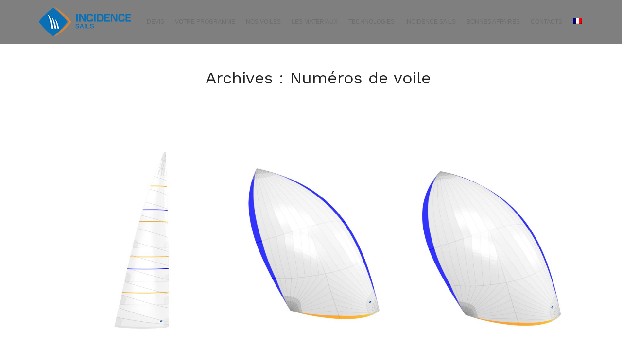

--- FILE ---
content_type: text/html; charset=UTF-8
request_url: https://www.incidence-sails.com/option/numeros-de-voile/
body_size: 20226
content:
<!DOCTYPE html>
<!--[if !(IE 6) | !(IE 7) | !(IE 8)  ]><!-->
<html lang="fr-FR" class="no-js">
<!--<![endif]-->
<head>
	<meta charset="UTF-8" />
				<meta name="viewport" content="width=device-width, initial-scale=1, maximum-scale=1, user-scalable=0"/>
				<link rel="profile" href="https://gmpg.org/xfn/11" />
	<meta name='robots' content='index, follow, max-image-preview:large, max-snippet:-1, max-video-preview:-1' />
	<style>img:is([sizes="auto" i], [sizes^="auto," i]) { contain-intrinsic-size: 3000px 1500px }</style>
	<link rel="alternate" hreflang="fr" href="https://www.incidence-sails.com/option/numeros-de-voile/" />
<link rel="alternate" hreflang="en" href="https://www.incidence-sails.com/en/option/numeros-de-voile-en/" />
<link rel="alternate" hreflang="x-default" href="https://www.incidence-sails.com/option/numeros-de-voile/" />

<!-- Google Tag Manager for WordPress by gtm4wp.com -->
<script data-cfasync="false" data-pagespeed-no-defer>
	var gtm4wp_datalayer_name = "dataLayer";
	var dataLayer = dataLayer || [];
</script>
<!-- End Google Tag Manager for WordPress by gtm4wp.com -->
	<!-- This site is optimized with the Yoast SEO plugin v26.4 - https://yoast.com/wordpress/plugins/seo/ -->
	<title>Archives des Numéros de voile - Incidence Sails</title>
	<link rel="canonical" href="https://www.incidence-sails.com/option/numeros-de-voile/" />
	<link rel="next" href="https://www.incidence-sails.com/option/numeros-de-voile/page/2/" />
	<meta property="og:locale" content="fr_FR" />
	<meta property="og:type" content="article" />
	<meta property="og:title" content="Archives des Numéros de voile - Incidence Sails" />
	<meta property="og:url" content="https://www.incidence-sails.com/option/numeros-de-voile/" />
	<meta property="og:site_name" content="Incidence Sails" />
	<meta name="twitter:card" content="summary_large_image" />
	<script type="application/ld+json" class="yoast-schema-graph">{"@context":"https://schema.org","@graph":[{"@type":"CollectionPage","@id":"https://www.incidence-sails.com/option/numeros-de-voile/","url":"https://www.incidence-sails.com/option/numeros-de-voile/","name":"Archives des Numéros de voile - Incidence Sails","isPartOf":{"@id":"https://www.incidence-sails.com/#website"},"primaryImageOfPage":{"@id":"https://www.incidence-sails.com/option/numeros-de-voile/#primaryimage"},"image":{"@id":"https://www.incidence-sails.com/option/numeros-de-voile/#primaryimage"},"thumbnailUrl":"https://www.incidence-sails.com/wp-content/uploads/2020/09/D1-GV-full.jpg","breadcrumb":{"@id":"https://www.incidence-sails.com/option/numeros-de-voile/#breadcrumb"},"inLanguage":"fr-FR"},{"@type":"ImageObject","inLanguage":"fr-FR","@id":"https://www.incidence-sails.com/option/numeros-de-voile/#primaryimage","url":"https://www.incidence-sails.com/wp-content/uploads/2020/09/D1-GV-full.jpg","contentUrl":"https://www.incidence-sails.com/wp-content/uploads/2020/09/D1-GV-full.jpg","width":1920,"height":2500},{"@type":"BreadcrumbList","@id":"https://www.incidence-sails.com/option/numeros-de-voile/#breadcrumb","itemListElement":[{"@type":"ListItem","position":1,"name":"Accueil","item":"https://www.incidence-sails.com/"},{"@type":"ListItem","position":2,"name":"Numéros de voile"}]},{"@type":"WebSite","@id":"https://www.incidence-sails.com/#website","url":"https://www.incidence-sails.com/","name":"Incidence Sails","description":"","publisher":{"@id":"https://www.incidence-sails.com/#organization"},"potentialAction":[{"@type":"SearchAction","target":{"@type":"EntryPoint","urlTemplate":"https://www.incidence-sails.com/?s={search_term_string}"},"query-input":{"@type":"PropertyValueSpecification","valueRequired":true,"valueName":"search_term_string"}}],"inLanguage":"fr-FR"},{"@type":"Organization","@id":"https://www.incidence-sails.com/#organization","name":"Incidence Sails","url":"https://www.incidence-sails.com/","logo":{"@type":"ImageObject","inLanguage":"fr-FR","@id":"https://www.incidence-sails.com/#/schema/logo/image/","url":"https://www.incidence-sails.com/wp-content/uploads/2020/07/logo-incide-sails-60.png","contentUrl":"https://www.incidence-sails.com/wp-content/uploads/2020/07/logo-incide-sails-60.png","width":190,"height":60,"caption":"Incidence Sails"},"image":{"@id":"https://www.incidence-sails.com/#/schema/logo/image/"}}]}</script>
	<!-- / Yoast SEO plugin. -->


<link rel='dns-prefetch' href='//fonts.googleapis.com' />
<link rel="alternate" type="application/rss+xml" title="Incidence Sails &raquo; Flux" href="https://www.incidence-sails.com/feed/" />
<link rel="alternate" type="application/rss+xml" title="Incidence Sails &raquo; Flux des commentaires" href="https://www.incidence-sails.com/comments/feed/" />
<link rel="alternate" type="application/rss+xml" title="Flux pour Incidence Sails &raquo; Numéros de voile Option" href="https://www.incidence-sails.com/option/numeros-de-voile/feed/" />
<script>
window._wpemojiSettings = {"baseUrl":"https:\/\/s.w.org\/images\/core\/emoji\/16.0.1\/72x72\/","ext":".png","svgUrl":"https:\/\/s.w.org\/images\/core\/emoji\/16.0.1\/svg\/","svgExt":".svg","source":{"concatemoji":"https:\/\/www.incidence-sails.com\/wp-includes\/js\/wp-emoji-release.min.js?ver=6.8.3"}};
/*! This file is auto-generated */
!function(s,n){var o,i,e;function c(e){try{var t={supportTests:e,timestamp:(new Date).valueOf()};sessionStorage.setItem(o,JSON.stringify(t))}catch(e){}}function p(e,t,n){e.clearRect(0,0,e.canvas.width,e.canvas.height),e.fillText(t,0,0);var t=new Uint32Array(e.getImageData(0,0,e.canvas.width,e.canvas.height).data),a=(e.clearRect(0,0,e.canvas.width,e.canvas.height),e.fillText(n,0,0),new Uint32Array(e.getImageData(0,0,e.canvas.width,e.canvas.height).data));return t.every(function(e,t){return e===a[t]})}function u(e,t){e.clearRect(0,0,e.canvas.width,e.canvas.height),e.fillText(t,0,0);for(var n=e.getImageData(16,16,1,1),a=0;a<n.data.length;a++)if(0!==n.data[a])return!1;return!0}function f(e,t,n,a){switch(t){case"flag":return n(e,"\ud83c\udff3\ufe0f\u200d\u26a7\ufe0f","\ud83c\udff3\ufe0f\u200b\u26a7\ufe0f")?!1:!n(e,"\ud83c\udde8\ud83c\uddf6","\ud83c\udde8\u200b\ud83c\uddf6")&&!n(e,"\ud83c\udff4\udb40\udc67\udb40\udc62\udb40\udc65\udb40\udc6e\udb40\udc67\udb40\udc7f","\ud83c\udff4\u200b\udb40\udc67\u200b\udb40\udc62\u200b\udb40\udc65\u200b\udb40\udc6e\u200b\udb40\udc67\u200b\udb40\udc7f");case"emoji":return!a(e,"\ud83e\udedf")}return!1}function g(e,t,n,a){var r="undefined"!=typeof WorkerGlobalScope&&self instanceof WorkerGlobalScope?new OffscreenCanvas(300,150):s.createElement("canvas"),o=r.getContext("2d",{willReadFrequently:!0}),i=(o.textBaseline="top",o.font="600 32px Arial",{});return e.forEach(function(e){i[e]=t(o,e,n,a)}),i}function t(e){var t=s.createElement("script");t.src=e,t.defer=!0,s.head.appendChild(t)}"undefined"!=typeof Promise&&(o="wpEmojiSettingsSupports",i=["flag","emoji"],n.supports={everything:!0,everythingExceptFlag:!0},e=new Promise(function(e){s.addEventListener("DOMContentLoaded",e,{once:!0})}),new Promise(function(t){var n=function(){try{var e=JSON.parse(sessionStorage.getItem(o));if("object"==typeof e&&"number"==typeof e.timestamp&&(new Date).valueOf()<e.timestamp+604800&&"object"==typeof e.supportTests)return e.supportTests}catch(e){}return null}();if(!n){if("undefined"!=typeof Worker&&"undefined"!=typeof OffscreenCanvas&&"undefined"!=typeof URL&&URL.createObjectURL&&"undefined"!=typeof Blob)try{var e="postMessage("+g.toString()+"("+[JSON.stringify(i),f.toString(),p.toString(),u.toString()].join(",")+"));",a=new Blob([e],{type:"text/javascript"}),r=new Worker(URL.createObjectURL(a),{name:"wpTestEmojiSupports"});return void(r.onmessage=function(e){c(n=e.data),r.terminate(),t(n)})}catch(e){}c(n=g(i,f,p,u))}t(n)}).then(function(e){for(var t in e)n.supports[t]=e[t],n.supports.everything=n.supports.everything&&n.supports[t],"flag"!==t&&(n.supports.everythingExceptFlag=n.supports.everythingExceptFlag&&n.supports[t]);n.supports.everythingExceptFlag=n.supports.everythingExceptFlag&&!n.supports.flag,n.DOMReady=!1,n.readyCallback=function(){n.DOMReady=!0}}).then(function(){return e}).then(function(){var e;n.supports.everything||(n.readyCallback(),(e=n.source||{}).concatemoji?t(e.concatemoji):e.wpemoji&&e.twemoji&&(t(e.twemoji),t(e.wpemoji)))}))}((window,document),window._wpemojiSettings);
</script>
<style id='wp-emoji-styles-inline-css'>

	img.wp-smiley, img.emoji {
		display: inline !important;
		border: none !important;
		box-shadow: none !important;
		height: 1em !important;
		width: 1em !important;
		margin: 0 0.07em !important;
		vertical-align: -0.1em !important;
		background: none !important;
		padding: 0 !important;
	}
</style>
<style id='filebird-block-filebird-gallery-style-inline-css'>
ul.filebird-block-filebird-gallery{margin:auto!important;padding:0!important;width:100%}ul.filebird-block-filebird-gallery.layout-grid{display:grid;grid-gap:20px;align-items:stretch;grid-template-columns:repeat(var(--columns),1fr);justify-items:stretch}ul.filebird-block-filebird-gallery.layout-grid li img{border:1px solid #ccc;box-shadow:2px 2px 6px 0 rgba(0,0,0,.3);height:100%;max-width:100%;-o-object-fit:cover;object-fit:cover;width:100%}ul.filebird-block-filebird-gallery.layout-masonry{-moz-column-count:var(--columns);-moz-column-gap:var(--space);column-gap:var(--space);-moz-column-width:var(--min-width);columns:var(--min-width) var(--columns);display:block;overflow:auto}ul.filebird-block-filebird-gallery.layout-masonry li{margin-bottom:var(--space)}ul.filebird-block-filebird-gallery li{list-style:none}ul.filebird-block-filebird-gallery li figure{height:100%;margin:0;padding:0;position:relative;width:100%}ul.filebird-block-filebird-gallery li figure figcaption{background:linear-gradient(0deg,rgba(0,0,0,.7),rgba(0,0,0,.3) 70%,transparent);bottom:0;box-sizing:border-box;color:#fff;font-size:.8em;margin:0;max-height:100%;overflow:auto;padding:3em .77em .7em;position:absolute;text-align:center;width:100%;z-index:2}ul.filebird-block-filebird-gallery li figure figcaption a{color:inherit}

</style>
<link rel='stylesheet' id='agile-store-locator-all-css-css' href='https://www.incidence-sails.com/wp-content/plugins/codecanyon-Lk53J2Tl-agile-store-locator-google-maps-for-wordpress/public/css/all-css.min.css?ver=4.6.6.4' media='all' />
<link rel='stylesheet' id='contact-form-7-css' href='https://www.incidence-sails.com/wp-content/plugins/contact-form-7/includes/css/styles.css?ver=6.1.4' media='all' />
<link rel='stylesheet' id='sr7css-css' href='//www.incidence-sails.com/wp-content/plugins/revslider/public/css/sr7.css?ver=6.7.38' media='all' />
<link rel='stylesheet' id='spi-colorizer-css-css' href='https://www.incidence-sails.com/wp-content/plugins/spi-colorizer//public/css/spi-colorizer.css?rd=1744708634&#038;ver=6.8.3' media='all' />
<link rel='stylesheet' id='wpml-legacy-horizontal-list-0-css' href='https://www.incidence-sails.com/wp-content/plugins/sitepress-multilingual-cms/templates/language-switchers/legacy-list-horizontal/style.min.css?ver=1' media='all' />
<link rel='stylesheet' id='wpml-menu-item-0-css' href='https://www.incidence-sails.com/wp-content/plugins/sitepress-multilingual-cms/templates/language-switchers/menu-item/style.min.css?ver=1' media='all' />
<link rel='stylesheet' id='the7-font-css' href='https://www.incidence-sails.com/wp-content/themes/dt-the7/fonts/icomoon-the7-font/icomoon-the7-font.min.css?ver=12.10.0.1' media='all' />
<link rel='stylesheet' id='the7-awesome-fonts-css' href='https://www.incidence-sails.com/wp-content/themes/dt-the7/fonts/FontAwesome/css/all.min.css?ver=12.10.0.1' media='all' />
<link rel='stylesheet' id='the7-fontello-css' href='https://www.incidence-sails.com/wp-content/themes/dt-the7/fonts/fontello/css/fontello.min.css?ver=12.10.0.1' media='all' />
<link rel='stylesheet' id='elementor-frontend-css' href='https://www.incidence-sails.com/wp-content/plugins/elementor/assets/css/frontend.min.css?ver=3.33.2' media='all' />
<link rel='stylesheet' id='widget-social-icons-css' href='https://www.incidence-sails.com/wp-content/plugins/elementor/assets/css/widget-social-icons.min.css?ver=3.33.2' media='all' />
<link rel='stylesheet' id='e-apple-webkit-css' href='https://www.incidence-sails.com/wp-content/plugins/elementor/assets/css/conditionals/apple-webkit.min.css?ver=3.33.2' media='all' />
<link rel='stylesheet' id='widget-image-css' href='https://www.incidence-sails.com/wp-content/plugins/elementor/assets/css/widget-image.min.css?ver=3.33.2' media='all' />
<link rel='stylesheet' id='elementor-icons-css' href='https://www.incidence-sails.com/wp-content/plugins/elementor/assets/lib/eicons/css/elementor-icons.min.css?ver=5.44.0' media='all' />
<link rel='stylesheet' id='elementor-post-1699-css' href='https://www.incidence-sails.com/wp-content/uploads/elementor/css/post-1699.css?ver=1764695622' media='all' />
<link rel='stylesheet' id='elementor-post-30-css' href='https://www.incidence-sails.com/wp-content/uploads/elementor/css/post-30.css?ver=1764695653' media='all' />
<link rel='stylesheet' id='dt-web-fonts-css' href='https://fonts.googleapis.com/css?family=Work+Sans:400,600,700%7CRoboto:400,500,600,700' media='all' />
<link rel='stylesheet' id='dt-main-css' href='https://www.incidence-sails.com/wp-content/themes/dt-the7/css/main.min.css?ver=12.10.0.1' media='all' />
<link rel='stylesheet' id='the7-custom-scrollbar-css' href='https://www.incidence-sails.com/wp-content/themes/dt-the7/lib/custom-scrollbar/custom-scrollbar.min.css?ver=12.10.0.1' media='all' />
<link rel='stylesheet' id='the7-css-vars-css' href='https://www.incidence-sails.com/wp-content/uploads/the7-css/css-vars.css?ver=f46feb28c13e' media='all' />
<link rel='stylesheet' id='dt-custom-css' href='https://www.incidence-sails.com/wp-content/uploads/the7-css/custom.css?ver=f46feb28c13e' media='all' />
<link rel='stylesheet' id='dt-media-css' href='https://www.incidence-sails.com/wp-content/uploads/the7-css/media.css?ver=f46feb28c13e' media='all' />
<link rel='stylesheet' id='the7-mega-menu-css' href='https://www.incidence-sails.com/wp-content/uploads/the7-css/mega-menu.css?ver=f46feb28c13e' media='all' />
<link rel='stylesheet' id='style-css' href='https://www.incidence-sails.com/wp-content/themes/dt-the7-incidence-sails/style.css?ver=12.10.0.1' media='all' />
<link rel='stylesheet' id='the7-elementor-global-css' href='https://www.incidence-sails.com/wp-content/themes/dt-the7/css/compatibility/elementor/elementor-global.min.css?ver=12.10.0.1' media='all' />
<link rel='stylesheet' id='elementor-gf-local-roboto-css' href='https://www.incidence-sails.com/wp-content/uploads/elementor/google-fonts/css/roboto.css?ver=1744278916' media='all' />
<link rel='stylesheet' id='elementor-gf-local-robotoslab-css' href='https://www.incidence-sails.com/wp-content/uploads/elementor/google-fonts/css/robotoslab.css?ver=1744278918' media='all' />
<link rel='stylesheet' id='elementor-icons-shared-0-css' href='https://www.incidence-sails.com/wp-content/plugins/elementor/assets/lib/font-awesome/css/fontawesome.min.css?ver=5.15.3' media='all' />
<link rel='stylesheet' id='elementor-icons-fa-brands-css' href='https://www.incidence-sails.com/wp-content/plugins/elementor/assets/lib/font-awesome/css/brands.min.css?ver=5.15.3' media='all' />
<script src="https://www.incidence-sails.com/wp-includes/js/jquery/jquery.min.js?ver=3.7.1" id="jquery-core-js"></script>
<script src="https://www.incidence-sails.com/wp-includes/js/jquery/jquery-migrate.min.js?ver=3.4.1" id="jquery-migrate-js"></script>
<script id="wpml-cookie-js-extra">
var wpml_cookies = {"wp-wpml_current_language":{"value":"fr","expires":1,"path":"\/"}};
var wpml_cookies = {"wp-wpml_current_language":{"value":"fr","expires":1,"path":"\/"}};
</script>
<script src="https://www.incidence-sails.com/wp-content/plugins/sitepress-multilingual-cms/res/js/cookies/language-cookie.js?ver=485900" id="wpml-cookie-js" defer data-wp-strategy="defer"></script>
<script src="//www.incidence-sails.com/wp-content/plugins/revslider/public/js/libs/tptools.js?ver=6.7.38" id="tp-tools-js" async data-wp-strategy="async"></script>
<script src="//www.incidence-sails.com/wp-content/plugins/revslider/public/js/sr7.js?ver=6.7.38" id="sr7-js" async data-wp-strategy="async"></script>
<script id="spi-colorizer-js-js-extra">
var ajaxurl = "https:\/\/www.incidence-sails.com\/wp-admin\/admin-ajax.php";
</script>
<script src="https://www.incidence-sails.com/wp-content/plugins/spi-colorizer//public/js/spi-colorizer.js?ver=1744708634" id="spi-colorizer-js-js"></script>
<script src="https://www.incidence-sails.com/wp-content/themes/dt-the7-incidence-sails/js/custom.js?ver=1.0" id="custom-js-js"></script>
<script id="dt-above-fold-js-extra">
var dtLocal = {"themeUrl":"https:\/\/www.incidence-sails.com\/wp-content\/themes\/dt-the7","passText":"Pour voir ce contenu, entrer le mots de passe:","moreButtonText":{"loading":"Chargement ...","loadMore":"Charger la suite"},"postID":"1622","ajaxurl":"https:\/\/www.incidence-sails.com\/wp-admin\/admin-ajax.php","REST":{"baseUrl":"https:\/\/www.incidence-sails.com\/wp-json\/the7\/v1","endpoints":{"sendMail":"\/send-mail"}},"contactMessages":{"required":"One or more fields have an error. Please check and try again.","terms":"Veuillez accepter la politique de confidentialit\u00e9.","fillTheCaptchaError":"Veuillez remplir le captcha."},"captchaSiteKey":"","ajaxNonce":"33ceb1b3fd","pageData":{"type":"archive","template":"archive","layout":"masonry"},"themeSettings":{"smoothScroll":"off","lazyLoading":false,"desktopHeader":{"height":90},"ToggleCaptionEnabled":"disabled","ToggleCaption":"Navigation","floatingHeader":{"showAfter":94,"showMenu":true,"height":60,"logo":{"showLogo":true,"html":"<img class=\" preload-me\" src=\"https:\/\/www.incidence-sails.com\/wp-content\/uploads\/2020\/07\/logo-incide-sails-60.png\" srcset=\"https:\/\/www.incidence-sails.com\/wp-content\/uploads\/2020\/07\/logo-incide-sails-60.png 190w, https:\/\/www.incidence-sails.com\/wp-content\/uploads\/2020\/07\/logo-incide-sails-120.png 380w\" width=\"190\" height=\"60\"   sizes=\"190px\" alt=\"Incidence Sails\" \/>","url":"https:\/\/www.incidence-sails.com\/"}},"topLine":{"floatingTopLine":{"logo":{"showLogo":false,"html":""}}},"mobileHeader":{"firstSwitchPoint":992,"secondSwitchPoint":778,"firstSwitchPointHeight":60,"secondSwitchPointHeight":60,"mobileToggleCaptionEnabled":"disabled","mobileToggleCaption":"Menu"},"stickyMobileHeaderFirstSwitch":{"logo":{"html":"<img class=\" preload-me\" src=\"https:\/\/www.incidence-sails.com\/wp-content\/uploads\/2020\/05\/apple-icon-60x60-1.png\" srcset=\"https:\/\/www.incidence-sails.com\/wp-content\/uploads\/2020\/05\/apple-icon-60x60-1.png 60w, https:\/\/www.incidence-sails.com\/wp-content\/uploads\/2020\/05\/apple-icon-120x120-1.png 120w\" width=\"60\" height=\"60\"   sizes=\"60px\" alt=\"Incidence Sails\" \/>"}},"stickyMobileHeaderSecondSwitch":{"logo":{"html":"<img class=\" preload-me\" src=\"https:\/\/www.incidence-sails.com\/wp-content\/uploads\/2020\/05\/apple-icon-60x60-1.png\" srcset=\"https:\/\/www.incidence-sails.com\/wp-content\/uploads\/2020\/05\/apple-icon-60x60-1.png 60w, https:\/\/www.incidence-sails.com\/wp-content\/uploads\/2020\/05\/apple-icon-120x120-1.png 120w\" width=\"60\" height=\"60\"   sizes=\"60px\" alt=\"Incidence Sails\" \/>"}},"sidebar":{"switchPoint":992},"boxedWidth":"1280px"},"elementor":{"settings":{"container_width":1200}}};
var dtShare = {"shareButtonText":{"facebook":"Partager sur Facebook","twitter":"Share on X","pinterest":"\u00c9pingler le","linkedin":"Partager sur Linkedin","whatsapp":"Partager sur Whatsapp"},"overlayOpacity":"85"};
</script>
<script src="https://www.incidence-sails.com/wp-content/themes/dt-the7/js/above-the-fold.min.js?ver=12.10.0.1" id="dt-above-fold-js"></script>
<link rel="https://api.w.org/" href="https://www.incidence-sails.com/wp-json/" /><link rel="EditURI" type="application/rsd+xml" title="RSD" href="https://www.incidence-sails.com/xmlrpc.php?rsd" />
<meta name="generator" content="WordPress 6.8.3" />
<meta name="generator" content="WPML ver:4.8.5 stt:1,4;" />

<!-- Google Tag Manager for WordPress by gtm4wp.com -->
<!-- GTM Container placement set to automatic -->
<script data-cfasync="false" data-pagespeed-no-defer>
	var dataLayer_content = {"pagePostType":"incidence_produit","pagePostType2":"tax-incidence_produit","pageCategory":[]};
	dataLayer.push( dataLayer_content );
</script>
<script data-cfasync="false" data-pagespeed-no-defer>
(function(w,d,s,l,i){w[l]=w[l]||[];w[l].push({'gtm.start':
new Date().getTime(),event:'gtm.js'});var f=d.getElementsByTagName(s)[0],
j=d.createElement(s),dl=l!='dataLayer'?'&l='+l:'';j.async=true;j.src=
'//www.googletagmanager.com/gtm.js?id='+i+dl;f.parentNode.insertBefore(j,f);
})(window,document,'script','dataLayer','GTM-5GQK4LB5');
</script>
<!-- End Google Tag Manager for WordPress by gtm4wp.com --><meta name="generator" content="Elementor 3.33.2; settings: css_print_method-external, google_font-enabled, font_display-auto">
			<style>
				.e-con.e-parent:nth-of-type(n+4):not(.e-lazyloaded):not(.e-no-lazyload),
				.e-con.e-parent:nth-of-type(n+4):not(.e-lazyloaded):not(.e-no-lazyload) * {
					background-image: none !important;
				}
				@media screen and (max-height: 1024px) {
					.e-con.e-parent:nth-of-type(n+3):not(.e-lazyloaded):not(.e-no-lazyload),
					.e-con.e-parent:nth-of-type(n+3):not(.e-lazyloaded):not(.e-no-lazyload) * {
						background-image: none !important;
					}
				}
				@media screen and (max-height: 640px) {
					.e-con.e-parent:nth-of-type(n+2):not(.e-lazyloaded):not(.e-no-lazyload),
					.e-con.e-parent:nth-of-type(n+2):not(.e-lazyloaded):not(.e-no-lazyload) * {
						background-image: none !important;
					}
				}
			</style>
			<link rel="preconnect" href="https://fonts.googleapis.com">
<link rel="preconnect" href="https://fonts.gstatic.com/" crossorigin>
<meta name="generator" content="Powered by Slider Revolution 6.7.38 - responsive, Mobile-Friendly Slider Plugin for WordPress with comfortable drag and drop interface." />
<link rel="icon" href="https://www.incidence-sails.com/wp-content/uploads/2020/05/facicon-16.png" type="image/png" sizes="16x16"/><link rel="icon" href="https://www.incidence-sails.com/wp-content/uploads/2020/05/favicon-32x32-1.png" type="image/png" sizes="32x32"/><link rel="apple-touch-icon" href="https://www.incidence-sails.com/wp-content/uploads/2020/05/apple-icon-60x60-1.png"><link rel="apple-touch-icon" sizes="76x76" href="https://www.incidence-sails.com/wp-content/uploads/2020/05/apple-icon-76x76-1.png"><link rel="apple-touch-icon" sizes="120x120" href="https://www.incidence-sails.com/wp-content/uploads/2020/05/apple-icon-120x120-1.png"><link rel="apple-touch-icon" sizes="152x152" href="https://www.incidence-sails.com/wp-content/uploads/2020/05/apple-icon-152x152-1.png"><script>
	window._tpt			??= {};
	window.SR7			??= {};
	_tpt.R				??= {};
	_tpt.R.fonts		??= {};
	_tpt.R.fonts.customFonts??= {};
	SR7.devMode			=  false;
	SR7.F 				??= {};
	SR7.G				??= {};
	SR7.LIB				??= {};
	SR7.E				??= {};
	SR7.E.gAddons		??= {};
	SR7.E.php 			??= {};
	SR7.E.nonce			= '09d9548423';
	SR7.E.ajaxurl		= 'https://www.incidence-sails.com/wp-admin/admin-ajax.php';
	SR7.E.resturl		= 'https://www.incidence-sails.com/wp-json/';
	SR7.E.slug_path		= 'revslider/revslider.php';
	SR7.E.slug			= 'revslider';
	SR7.E.plugin_url	= 'https://www.incidence-sails.com/wp-content/plugins/revslider/';
	SR7.E.wp_plugin_url = 'https://www.incidence-sails.com/wp-content/plugins/';
	SR7.E.revision		= '6.7.38';
	SR7.E.fontBaseUrl	= '';
	SR7.G.breakPoints 	= [1240,1024,778,480];
	SR7.G.fSUVW 		= false;
	SR7.E.modules 		= ['module','page','slide','layer','draw','animate','srtools','canvas','defaults','carousel','navigation','media','modifiers','migration'];
	SR7.E.libs 			= ['WEBGL'];
	SR7.E.css 			= ['csslp','cssbtns','cssfilters','cssnav','cssmedia'];
	SR7.E.resources		= {};
	SR7.E.ytnc			= false;
	SR7.E.wpml			??= {};
	SR7.E.wpml.lang		= 'fr';
	SR7.JSON			??= {};
/*! Slider Revolution 7.0 - Page Processor */
!function(){"use strict";window.SR7??={},window._tpt??={},SR7.version="Slider Revolution 6.7.16",_tpt.getMobileZoom=()=>_tpt.is_mobile?document.documentElement.clientWidth/window.innerWidth:1,_tpt.getWinDim=function(t){_tpt.screenHeightWithUrlBar??=window.innerHeight;let e=SR7.F?.modal?.visible&&SR7.M[SR7.F.module.getIdByAlias(SR7.F.modal.requested)];_tpt.scrollBar=window.innerWidth!==document.documentElement.clientWidth||e&&window.innerWidth!==e.c.module.clientWidth,_tpt.winW=_tpt.getMobileZoom()*window.innerWidth-(_tpt.scrollBar||"prepare"==t?_tpt.scrollBarW??_tpt.mesureScrollBar():0),_tpt.winH=_tpt.getMobileZoom()*window.innerHeight,_tpt.winWAll=document.documentElement.clientWidth},_tpt.getResponsiveLevel=function(t,e){return SR7.G.fSUVW?_tpt.closestGE(t,window.innerWidth):_tpt.closestGE(t,_tpt.winWAll)},_tpt.mesureScrollBar=function(){let t=document.createElement("div");return t.className="RSscrollbar-measure",t.style.width="100px",t.style.height="100px",t.style.overflow="scroll",t.style.position="absolute",t.style.top="-9999px",document.body.appendChild(t),_tpt.scrollBarW=t.offsetWidth-t.clientWidth,document.body.removeChild(t),_tpt.scrollBarW},_tpt.loadCSS=async function(t,e,s){return s?_tpt.R.fonts.required[e].status=1:(_tpt.R[e]??={},_tpt.R[e].status=1),new Promise(((i,n)=>{if(_tpt.isStylesheetLoaded(t))s?_tpt.R.fonts.required[e].status=2:_tpt.R[e].status=2,i();else{const o=document.createElement("link");o.rel="stylesheet";let l="text",r="css";o["type"]=l+"/"+r,o.href=t,o.onload=()=>{s?_tpt.R.fonts.required[e].status=2:_tpt.R[e].status=2,i()},o.onerror=()=>{s?_tpt.R.fonts.required[e].status=3:_tpt.R[e].status=3,n(new Error(`Failed to load CSS: ${t}`))},document.head.appendChild(o)}}))},_tpt.addContainer=function(t){const{tag:e="div",id:s,class:i,datas:n,textContent:o,iHTML:l}=t,r=document.createElement(e);if(s&&""!==s&&(r.id=s),i&&""!==i&&(r.className=i),n)for(const[t,e]of Object.entries(n))"style"==t?r.style.cssText=e:r.setAttribute(`data-${t}`,e);return o&&(r.textContent=o),l&&(r.innerHTML=l),r},_tpt.collector=function(){return{fragment:new DocumentFragment,add(t){var e=_tpt.addContainer(t);return this.fragment.appendChild(e),e},append(t){t.appendChild(this.fragment)}}},_tpt.isStylesheetLoaded=function(t){let e=t.split("?")[0];return Array.from(document.querySelectorAll('link[rel="stylesheet"], link[rel="preload"]')).some((t=>t.href.split("?")[0]===e))},_tpt.preloader={requests:new Map,preloaderTemplates:new Map,show:function(t,e){if(!e||!t)return;const{type:s,color:i}=e;if(s<0||"off"==s)return;const n=`preloader_${s}`;let o=this.preloaderTemplates.get(n);o||(o=this.build(s,i),this.preloaderTemplates.set(n,o)),this.requests.has(t)||this.requests.set(t,{count:0});const l=this.requests.get(t);clearTimeout(l.timer),l.count++,1===l.count&&(l.timer=setTimeout((()=>{l.preloaderClone=o.cloneNode(!0),l.anim&&l.anim.kill(),void 0!==_tpt.gsap?l.anim=_tpt.gsap.fromTo(l.preloaderClone,1,{opacity:0},{opacity:1}):l.preloaderClone.classList.add("sr7-fade-in"),t.appendChild(l.preloaderClone)}),150))},hide:function(t){if(!this.requests.has(t))return;const e=this.requests.get(t);e.count--,e.count<0&&(e.count=0),e.anim&&e.anim.kill(),0===e.count&&(clearTimeout(e.timer),e.preloaderClone&&(e.preloaderClone.classList.remove("sr7-fade-in"),e.anim=_tpt.gsap.to(e.preloaderClone,.3,{opacity:0,onComplete:function(){e.preloaderClone.remove()}})))},state:function(t){if(!this.requests.has(t))return!1;return this.requests.get(t).count>0},build:(t,e="#ffffff",s="")=>{if(t<0||"off"===t)return null;const i=parseInt(t);if(t="prlt"+i,isNaN(i))return null;if(_tpt.loadCSS(SR7.E.plugin_url+"public/css/preloaders/t"+i+".css","preloader_"+t),isNaN(i)||i<6){const n=`background-color:${e}`,o=1===i||2==i?n:"",l=3===i||4==i?n:"",r=_tpt.collector();["dot1","dot2","bounce1","bounce2","bounce3"].forEach((t=>r.add({tag:"div",class:t,datas:{style:l}})));const d=_tpt.addContainer({tag:"sr7-prl",class:`${t} ${s}`,datas:{style:o}});return r.append(d),d}{let n={};if(7===i){let t;e.startsWith("#")?(t=e.replace("#",""),t=`rgba(${parseInt(t.substring(0,2),16)}, ${parseInt(t.substring(2,4),16)}, ${parseInt(t.substring(4,6),16)}, `):e.startsWith("rgb")&&(t=e.slice(e.indexOf("(")+1,e.lastIndexOf(")")).split(",").map((t=>t.trim())),t=`rgba(${t[0]}, ${t[1]}, ${t[2]}, `),t&&(n.style=`border-top-color: ${t}0.65); border-bottom-color: ${t}0.15); border-left-color: ${t}0.65); border-right-color: ${t}0.15)`)}else 12===i&&(n.style=`background:${e}`);const o=[10,0,4,2,5,9,0,4,4,2][i-6],l=_tpt.collector(),r=l.add({tag:"div",class:"sr7-prl-inner",datas:n});Array.from({length:o}).forEach((()=>r.appendChild(l.add({tag:"span",datas:{style:`background:${e}`}}))));const d=_tpt.addContainer({tag:"sr7-prl",class:`${t} ${s}`});return l.append(d),d}}},SR7.preLoader={show:(t,e)=>{"off"!==(SR7.M[t]?.settings?.pLoader?.type??"off")&&_tpt.preloader.show(e||SR7.M[t].c.module,SR7.M[t]?.settings?.pLoader??{color:"#fff",type:10})},hide:(t,e)=>{"off"!==(SR7.M[t]?.settings?.pLoader?.type??"off")&&_tpt.preloader.hide(e||SR7.M[t].c.module)},state:(t,e)=>_tpt.preloader.state(e||SR7.M[t].c.module)},_tpt.prepareModuleHeight=function(t){window.SR7.M??={},window.SR7.M[t.id]??={},"ignore"==t.googleFont&&(SR7.E.ignoreGoogleFont=!0);let e=window.SR7.M[t.id];if(null==_tpt.scrollBarW&&_tpt.mesureScrollBar(),e.c??={},e.states??={},e.settings??={},e.settings.size??={},t.fixed&&(e.settings.fixed=!0),e.c.module=document.querySelector("sr7-module#"+t.id),e.c.adjuster=e.c.module.getElementsByTagName("sr7-adjuster")[0],e.c.content=e.c.module.getElementsByTagName("sr7-content")[0],"carousel"==t.type&&(e.c.carousel=e.c.content.getElementsByTagName("sr7-carousel")[0]),null==e.c.module||null==e.c.module)return;t.plType&&t.plColor&&(e.settings.pLoader={type:t.plType,color:t.plColor}),void 0===t.plType||"off"===t.plType||SR7.preLoader.state(t.id)&&SR7.preLoader.state(t.id,e.c.module)||SR7.preLoader.show(t.id,e.c.module),_tpt.winW||_tpt.getWinDim("prepare"),_tpt.getWinDim();let s=""+e.c.module.dataset?.modal;"modal"==s||"true"==s||"undefined"!==s&&"false"!==s||(e.settings.size.fullWidth=t.size.fullWidth,e.LEV??=_tpt.getResponsiveLevel(window.SR7.G.breakPoints,t.id),t.vpt=_tpt.fillArray(t.vpt,5),e.settings.vPort=t.vpt[e.LEV],void 0!==t.el&&"720"==t.el[4]&&t.gh[4]!==t.el[4]&&"960"==t.el[3]&&t.gh[3]!==t.el[3]&&"768"==t.el[2]&&t.gh[2]!==t.el[2]&&delete t.el,e.settings.size.height=null==t.el||null==t.el[e.LEV]||0==t.el[e.LEV]||"auto"==t.el[e.LEV]?_tpt.fillArray(t.gh,5,-1):_tpt.fillArray(t.el,5,-1),e.settings.size.width=_tpt.fillArray(t.gw,5,-1),e.settings.size.minHeight=_tpt.fillArray(t.mh??[0],5,-1),e.cacheSize={fullWidth:e.settings.size?.fullWidth,fullHeight:e.settings.size?.fullHeight},void 0!==t.off&&(t.off?.t&&(e.settings.size.m??={})&&(e.settings.size.m.t=t.off.t),t.off?.b&&(e.settings.size.m??={})&&(e.settings.size.m.b=t.off.b),t.off?.l&&(e.settings.size.p??={})&&(e.settings.size.p.l=t.off.l),t.off?.r&&(e.settings.size.p??={})&&(e.settings.size.p.r=t.off.r),e.offsetPrepared=!0),_tpt.updatePMHeight(t.id,t,!0))},_tpt.updatePMHeight=(t,e,s)=>{let i=SR7.M[t];var n=i.settings.size.fullWidth?_tpt.winW:i.c.module.parentNode.offsetWidth;n=0===n||isNaN(n)?_tpt.winW:n;let o=i.settings.size.width[i.LEV]||i.settings.size.width[i.LEV++]||i.settings.size.width[i.LEV--]||n,l=i.settings.size.height[i.LEV]||i.settings.size.height[i.LEV++]||i.settings.size.height[i.LEV--]||0,r=i.settings.size.minHeight[i.LEV]||i.settings.size.minHeight[i.LEV++]||i.settings.size.minHeight[i.LEV--]||0;if(l="auto"==l?0:l,l=parseInt(l),"carousel"!==e.type&&(n-=parseInt(e.onw??0)||0),i.MP=!i.settings.size.fullWidth&&n<o||_tpt.winW<o?Math.min(1,n/o):1,e.size.fullScreen||e.size.fullHeight){let t=parseInt(e.fho)||0,s=(""+e.fho).indexOf("%")>-1;e.newh=_tpt.winH-(s?_tpt.winH*t/100:t)}else e.newh=i.MP*Math.max(l,r);if(e.newh+=(parseInt(e.onh??0)||0)+(parseInt(e.carousel?.pt)||0)+(parseInt(e.carousel?.pb)||0),void 0!==e.slideduration&&(e.newh=Math.max(e.newh,parseInt(e.slideduration)/3)),e.shdw&&_tpt.buildShadow(e.id,e),i.c.adjuster.style.height=e.newh+"px",i.c.module.style.height=e.newh+"px",i.c.content.style.height=e.newh+"px",i.states.heightPrepared=!0,i.dims??={},i.dims.moduleRect=i.c.module.getBoundingClientRect(),i.c.content.style.left="-"+i.dims.moduleRect.left+"px",!i.settings.size.fullWidth)return s&&requestAnimationFrame((()=>{n!==i.c.module.parentNode.offsetWidth&&_tpt.updatePMHeight(e.id,e)})),void _tpt.bgStyle(e.id,e,window.innerWidth==_tpt.winW,!0);_tpt.bgStyle(e.id,e,window.innerWidth==_tpt.winW,!0),requestAnimationFrame((function(){s&&requestAnimationFrame((()=>{n!==i.c.module.parentNode.offsetWidth&&_tpt.updatePMHeight(e.id,e)}))})),i.earlyResizerFunction||(i.earlyResizerFunction=function(){requestAnimationFrame((function(){_tpt.getWinDim(),_tpt.moduleDefaults(e.id,e),_tpt.updateSlideBg(t,!0)}))},window.addEventListener("resize",i.earlyResizerFunction))},_tpt.buildShadow=function(t,e){let s=SR7.M[t];null==s.c.shadow&&(s.c.shadow=document.createElement("sr7-module-shadow"),s.c.shadow.classList.add("sr7-shdw-"+e.shdw),s.c.content.appendChild(s.c.shadow))},_tpt.bgStyle=async(t,e,s,i,n)=>{const o=SR7.M[t];if((e=e??o.settings).fixed&&!o.c.module.classList.contains("sr7-top-fixed")&&(o.c.module.classList.add("sr7-top-fixed"),o.c.module.style.position="fixed",o.c.module.style.width="100%",o.c.module.style.top="0px",o.c.module.style.left="0px",o.c.module.style.pointerEvents="none",o.c.module.style.zIndex=5e3,o.c.content.style.pointerEvents="none"),null==o.c.bgcanvas){let t=document.createElement("sr7-module-bg"),l=!1;if("string"==typeof e?.bg?.color&&e?.bg?.color.includes("{"))if(_tpt.gradient&&_tpt.gsap)e.bg.color=_tpt.gradient.convert(e.bg.color);else try{let t=JSON.parse(e.bg.color);(t?.orig||t?.string)&&(e.bg.color=JSON.parse(e.bg.color))}catch(t){return}let r="string"==typeof e?.bg?.color?e?.bg?.color||"transparent":e?.bg?.color?.string??e?.bg?.color?.orig??e?.bg?.color?.color??"transparent";if(t.style["background"+(String(r).includes("grad")?"":"Color")]=r,("transparent"!==r||n)&&(l=!0),o.offsetPrepared&&(t.style.visibility="hidden"),e?.bg?.image?.src&&(t.style.backgroundImage=`url(${e?.bg?.image.src})`,t.style.backgroundSize=""==(e.bg.image?.size??"")?"cover":e.bg.image.size,t.style.backgroundPosition=e.bg.image.position,t.style.backgroundRepeat=""==e.bg.image.repeat||null==e.bg.image.repeat?"no-repeat":e.bg.image.repeat,l=!0),!l)return;o.c.bgcanvas=t,e.size.fullWidth?t.style.width=_tpt.winW-(s&&_tpt.winH<document.body.offsetHeight?_tpt.scrollBarW:0)+"px":i&&(t.style.width=o.c.module.offsetWidth+"px"),e.sbt?.use?o.c.content.appendChild(o.c.bgcanvas):o.c.module.appendChild(o.c.bgcanvas)}o.c.bgcanvas.style.height=void 0!==e.newh?e.newh+"px":("carousel"==e.type?o.dims.module.h:o.dims.content.h)+"px",o.c.bgcanvas.style.left=!s&&e.sbt?.use||o.c.bgcanvas.closest("SR7-CONTENT")?"0px":"-"+(o?.dims?.moduleRect?.left??0)+"px"},_tpt.updateSlideBg=function(t,e){const s=SR7.M[t];let i=s.settings;s?.c?.bgcanvas&&(i.size.fullWidth?s.c.bgcanvas.style.width=_tpt.winW-(e&&_tpt.winH<document.body.offsetHeight?_tpt.scrollBarW:0)+"px":preparing&&(s.c.bgcanvas.style.width=s.c.module.offsetWidth+"px"))},_tpt.moduleDefaults=(t,e)=>{let s=SR7.M[t];null!=s&&null!=s.c&&null!=s.c.module&&(s.dims??={},s.dims.moduleRect=s.c.module.getBoundingClientRect(),s.c.content.style.left="-"+s.dims.moduleRect.left+"px",s.c.content.style.width=_tpt.winW-_tpt.scrollBarW+"px","carousel"==e.type&&(s.c.module.style.overflow="visible"),_tpt.bgStyle(t,e,window.innerWidth==_tpt.winW))},_tpt.getOffset=t=>{var e=t.getBoundingClientRect(),s=window.pageXOffset||document.documentElement.scrollLeft,i=window.pageYOffset||document.documentElement.scrollTop;return{top:e.top+i,left:e.left+s}},_tpt.fillArray=function(t,e){let s,i;t=Array.isArray(t)?t:[t];let n=Array(e),o=t.length;for(i=0;i<t.length;i++)n[i+(e-o)]=t[i],null==s&&"#"!==t[i]&&(s=t[i]);for(let t=0;t<e;t++)void 0!==n[t]&&"#"!=n[t]||(n[t]=s),s=n[t];return n},_tpt.closestGE=function(t,e){let s=Number.MAX_VALUE,i=-1;for(let n=0;n<t.length;n++)t[n]-1>=e&&t[n]-1-e<s&&(s=t[n]-1-e,i=n);return++i}}();</script>
		<style id="wp-custom-css">
			@font-face {
  font-family: 'Avenir Black';
  src: url('/wp-content/themes/dt-the7-incidence-sails/fonts/avenir_black/Avenir_Black.ttf') format('truetype')
}
.form-success {
  background: #e6f7ee;
  border: 2px solid #33aa66;
  padding: 20px;
  font-size: 1.2em;
  font-weight: bold;
  border-radius: 10px;
  color: #2a5934;
  text-align: center;
  margin-top: 15px;
}		</style>
		<style id='the7-custom-inline-css' type='text/css'>
.sub-nav .menu-item i.fa,
.sub-nav .menu-item i.fas,
.sub-nav .menu-item i.far,
.sub-nav .menu-item i.fab {
	text-align: center;
	width: 1.25em;
}
</style>
</head>
<body id="the7-body" class="archive tax-incidence_option term-numeros-de-voile term-20 wp-custom-logo wp-embed-responsive wp-theme-dt-the7 wp-child-theme-dt-the7-incidence-sails snd-default eio-default layout-masonry description-under-image dt-responsive-on right-mobile-menu-close-icon ouside-menu-close-icon mobile-hamburger-close-bg-enable mobile-hamburger-close-bg-hover-enable  fade-medium-mobile-menu-close-icon fade-medium-menu-close-icon srcset-enabled btn-flat custom-btn-color custom-btn-hover-color phantom-slide phantom-disable-decoration phantom-custom-logo-on sticky-mobile-header top-header first-switch-logo-left first-switch-menu-right second-switch-logo-left second-switch-menu-right right-mobile-menu layzr-loading-on no-avatars popup-message-style the7-ver-12.10.0.1 dt-fa-compatibility elementor-default elementor-kit-1699">

<!-- GTM Container placement set to automatic -->
<!-- Google Tag Manager (noscript) -->
				<noscript><iframe src="https://www.googletagmanager.com/ns.html?id=GTM-5GQK4LB5" height="0" width="0" style="display:none;visibility:hidden" aria-hidden="true"></iframe></noscript>
<!-- End Google Tag Manager (noscript) --><!-- The7 12.10.0.1 -->

<div id="page" >
	<a class="skip-link screen-reader-text" href="#content">Aller au contenu</a>

<div class="masthead inline-header right full-height shadow-mobile-header-decoration small-mobile-menu-icon dt-parent-menu-clickable show-sub-menu-on-hover show-device-logo show-mobile-logo" >

	<div class="top-bar full-width-line top-bar-empty top-bar-line-hide">
	<div class="top-bar-bg" ></div>
	<div class="mini-widgets left-widgets"></div><div class="mini-widgets right-widgets"></div></div>

	<header class="header-bar" role="banner">

		<div class="branding">
	<div id="site-title" class="assistive-text">Incidence Sails</div>
	<div id="site-description" class="assistive-text"></div>
	<a class="" href="https://www.incidence-sails.com/"><img class=" preload-me" src="https://www.incidence-sails.com/wp-content/uploads/2020/07/logo-incide-sails-60.png" srcset="https://www.incidence-sails.com/wp-content/uploads/2020/07/logo-incide-sails-60.png 190w, https://www.incidence-sails.com/wp-content/uploads/2020/07/logo-incide-sails-120.png 380w" width="190" height="60"   sizes="190px" alt="Incidence Sails" /><img class="mobile-logo preload-me" src="https://www.incidence-sails.com/wp-content/uploads/2020/05/apple-icon-60x60-1.png" srcset="https://www.incidence-sails.com/wp-content/uploads/2020/05/apple-icon-60x60-1.png 60w, https://www.incidence-sails.com/wp-content/uploads/2020/05/apple-icon-120x120-1.png 120w" width="60" height="60"   sizes="60px" alt="Incidence Sails" /></a></div>

		<ul id="primary-menu" class="main-nav underline-decoration upwards-line outside-item-remove-margin"><li class="menu-orange menu-item menu-item-type-post_type menu-item-object-page menu-item-369 first depth-0"><a href='https://www.incidence-sails.com/demande-de-devis/' data-level='1'><span class="menu-item-text"><span class="menu-text">Devis</span></span></a></li> <li class="menu-item menu-item-type-post_type menu-item-object-page menu-item-has-children menu-item-110 has-children depth-0"><a href='https://www.incidence-sails.com/univers/' data-level='1' aria-haspopup='true' aria-expanded='false'><span class="menu-item-text"><span class="menu-text">Votre programme</span></span></a><ul class="sub-nav level-arrows-on" role="group"><li class="menu-item menu-item-type-post_type menu-item-object-page menu-item-1046 first depth-1"><a href='https://www.incidence-sails.com/univers/croisieres-et-voyages-au-long-cours/' data-level='2'><span class="menu-item-text"><span class="menu-text">Croisières et voyages</span></span></a></li> <li class="menu-item menu-item-type-post_type menu-item-object-page menu-item-2210 depth-1"><a href='https://www.incidence-sails.com/courses-et-croisieres-rapides/' data-level='2'><span class="menu-item-text"><span class="menu-text">Courses et croisières rapides</span></span></a></li> <li class="menu-item menu-item-type-post_type menu-item-object-page menu-item-2209 depth-1"><a href='https://www.incidence-sails.com/course-au-large/' data-level='2'><span class="menu-item-text"><span class="menu-text">Course au large</span></span></a></li> <li class="menu-item menu-item-type-post_type menu-item-object-page menu-item-2211 depth-1"><a href='https://www.incidence-sails.com/regates-et-monotypie/' data-level='2'><span class="menu-item-text"><span class="menu-text">Régates et monotypie</span></span></a></li> <li class="menu-item menu-item-type-post_type menu-item-object-page menu-item-1049 depth-1"><a href='https://www.incidence-sails.com/univers/superyachts/' data-level='2'><span class="menu-item-text"><span class="menu-text">Superyachts</span></span></a></li> <li class="menu-item menu-item-type-post_type menu-item-object-page menu-item-1048 depth-1"><a href='https://www.incidence-sails.com/univers/yachts-classiques/' data-level='2'><span class="menu-item-text"><span class="menu-text">Yachts Classiques</span></span></a></li> <li class="menu-item menu-item-type-post_type menu-item-object-page menu-item-4381 depth-1"><a href='https://www.incidence-sails.com/univers/cargos-voiliers-de-travail/' data-level='2'><span class="menu-item-text"><span class="menu-text">Cargos et voiliers de travail</span></span></a></li> </ul></li> <li class="menu-item menu-item-type-post_type menu-item-object-page menu-item-has-children menu-item-109 has-children depth-0"><a href='https://www.incidence-sails.com/voiles-et-devis/' data-level='1' aria-haspopup='true' aria-expanded='false'><span class="menu-item-text"><span class="menu-text">Nos voiles</span></span></a><ul class="sub-nav level-arrows-on" role="group"><li class="menu-item menu-item-type-custom menu-item-object-custom menu-item-472 first depth-1"><a href='/voiles-et-devis/#voiles-pres' data-level='2'><span class="menu-item-text"><span class="menu-text">Près</span></span></a></li> <li class="menu-item menu-item-type-custom menu-item-object-custom menu-item-473 depth-1"><a href='/voiles-et-devis/#voiles-portant' data-level='2'><span class="menu-item-text"><span class="menu-text">Portant</span></span></a></li> <li class="menu-item menu-item-type-custom menu-item-object-custom menu-item-474 depth-1"><a href='/voiles-et-devis/#colorier-spi' data-level='2'><span class="menu-item-text"><span class="menu-text">Colorier son spi</span></span></a></li> </ul></li> <li class="menu-item menu-item-type-custom menu-item-object-custom menu-item-has-children menu-item-2492 has-children depth-0"><a href='#' data-level='1' aria-haspopup='true' aria-expanded='false'><span class="menu-item-text"><span class="menu-text">Les matériaux</span></span></a><ul class="sub-nav level-arrows-on" role="group"><li class="menu-item menu-item-type-post_type menu-item-object-page menu-item-2494 first depth-1"><a href='https://www.incidence-sails.com/voiles-plates/' data-level='2'><span class="menu-item-text"><span class="menu-text">Voiles Plates</span></span></a></li> <li class="menu-item menu-item-type-post_type menu-item-object-page menu-item-2495 depth-1"><a href='https://www.incidence-sails.com/membranes-incidence/' data-level='2'><span class="menu-item-text"><span class="menu-text">Membranes Incidence</span></span></a></li> <li class="menu-item menu-item-type-post_type menu-item-object-page menu-item-2493 depth-1"><a href='https://www.incidence-sails.com/voiles-de-portant/' data-level='2'><span class="menu-item-text"><span class="menu-text">Voiles de portant</span></span></a></li> </ul></li> <li class="menu-item menu-item-type-post_type menu-item-object-page menu-item-has-children menu-item-108 has-children depth-0"><a href='https://www.incidence-sails.com/technologies/' data-level='1' aria-haspopup='true' aria-expanded='false'><span class="menu-item-text"><span class="menu-text">Technologies</span></span></a><ul class="sub-nav level-arrows-on" role="group"><li class="menu-item menu-item-type-custom menu-item-object-custom menu-item-527 first depth-1"><a href='/technologies/#incidence-technologies' data-level='2'><span class="menu-item-text"><span class="menu-text">Incidence Technologies</span></span></a></li> <li class="menu-item menu-item-type-custom menu-item-object-custom menu-item-528 depth-1"><a href='/technologies/#calculs-numeriques' data-level='2'><span class="menu-item-text"><span class="menu-text">Calculs numériques</span></span></a></li> <li class="menu-item menu-item-type-custom menu-item-object-custom menu-item-530 depth-1"><a href='/technologies/#strong-luff' data-level='2'><span class="menu-item-text"><span class="menu-text">Strong luff</span></span></a></li> <li class="menu-item menu-item-type-custom menu-item-object-custom menu-item-531 depth-1"><a href='/technologies/#secrets-de-fabrication' data-level='2'><span class="menu-item-text"><span class="menu-text">Secrets de fabrication</span></span></a></li> </ul></li> <li class="menu-item menu-item-type-post_type menu-item-object-page menu-item-has-children menu-item-111 has-children depth-0"><a href='https://www.incidence-sails.com/incidence/' data-level='1' aria-haspopup='true' aria-expanded='false'><span class="menu-item-text"><span class="menu-text">Incidence Sails</span></span></a><ul class="sub-nav level-arrows-on" role="group"><li class="menu-item menu-item-type-post_type menu-item-object-page menu-item-107 first depth-1"><a href='https://www.incidence-sails.com/actualites/' data-level='2'><span class="menu-item-text"><span class="menu-text">Actus</span></span></a></li> <li class="menu-item menu-item-type-custom menu-item-object-custom menu-item-521 depth-1"><a href='/incidence/#la-voilerie' data-level='2'><span class="menu-item-text"><span class="menu-text">La voilerie</span></span></a></li> <li class="menu-item menu-item-type-post_type menu-item-object-page menu-item-106 depth-1"><a href='https://www.incidence-sails.com/videos/' data-level='2'><span class="menu-item-text"><span class="menu-text">Vidéos</span></span></a></li> <li class="menu-item menu-item-type-custom menu-item-object-custom menu-item-522 depth-1"><a href='/incidence/#les-chiffres' data-level='2'><span class="menu-item-text"><span class="menu-text">Les chiffres</span></span></a></li> <li class="menu-item menu-item-type-custom menu-item-object-custom menu-item-523 depth-1"><a href='/incidence/#les-coulisses' data-level='2'><span class="menu-item-text"><span class="menu-text">Les coulisses</span></span></a></li> <li class="menu-item menu-item-type-custom menu-item-object-custom menu-item-524 depth-1"><a href='/incidence/#regler-ses-voiles' data-level='2'><span class="menu-item-text"><span class="menu-text">Régler ses voiles</span></span></a></li> <li class="menu-item menu-item-type-custom menu-item-object-custom menu-item-525 depth-1"><a href='/incidence/#entretenir-ses-voiles' data-level='2'><span class="menu-item-text"><span class="menu-text">Entretenir ses voiles</span></span></a></li> <li class="menu-item menu-item-type-post_type menu-item-object-page menu-item-2940 depth-1"><a href='https://www.incidence-sails.com/voiles-classiques/' data-level='2'><span class="menu-item-text"><span class="menu-text">Voiles classiques</span></span></a></li> <li class="menu-item menu-item-type-post_type menu-item-object-page menu-item-4049 depth-1"><a href='https://www.incidence-sails.com/le-groupe-incidence-recrute/' data-level='2'><span class="menu-item-text"><span class="menu-text">Recrutement</span></span></a></li> </ul></li> <li class="menu-orange menu-item menu-item-type-post_type menu-item-object-page menu-item-5668 depth-0"><a href='https://www.incidence-sails.com/voiles-et-accessoires-a-saisir/' data-level='1'><span class="menu-item-text"><span class="menu-text">Bonnes affaires</span></span></a></li> <li class="menu-item menu-item-type-post_type menu-item-object-page menu-item-105 depth-0"><a href='https://www.incidence-sails.com/contacts/' data-level='1'><span class="menu-item-text"><span class="menu-text">Contacts</span></span></a></li> <li class="menu-item wpml-ls-slot-3 wpml-ls-item wpml-ls-item-fr wpml-ls-current-language wpml-ls-menu-item wpml-ls-first-item menu-item-type-wpml_ls_menu_item menu-item-object-wpml_ls_menu_item menu-item-has-children menu-item-wpml-ls-3-fr last has-children depth-0"><a href='https://www.incidence-sails.com/option/numeros-de-voile/' data-level='1' aria-haspopup='true' aria-expanded='false' role='menuitem'><span class="menu-item-text"><span class="menu-text"><img
            class="wpml-ls-flag"
            src="https://www.incidence-sails.com/wp-content/plugins/sitepress-multilingual-cms/res/flags/fr.png"
            alt="Français"
            
            
    /></span></span></a><ul class="sub-nav level-arrows-on" role="group"><li class="menu-item wpml-ls-slot-3 wpml-ls-item wpml-ls-item-en wpml-ls-menu-item wpml-ls-last-item menu-item-type-wpml_ls_menu_item menu-item-object-wpml_ls_menu_item menu-item-wpml-ls-3-en first depth-1"><a href='https://www.incidence-sails.com/en/option/numeros-de-voile-en/' title='Passer à Anglais' data-level='2' aria-label='Passer à Anglais' role='menuitem'><span class="menu-item-text"><span class="menu-text"><img
            class="wpml-ls-flag"
            src="https://www.incidence-sails.com/wp-content/plugins/sitepress-multilingual-cms/res/flags/en.png"
            alt="Anglais"
            
            
    /></span></span></a></li> </ul></li> </ul>
		
	</header>

</div>
<div role="navigation" aria-label="Main Menu" class="dt-mobile-header mobile-menu-show-divider">
	<div class="dt-close-mobile-menu-icon" aria-label="Close" role="button" tabindex="0"><div class="close-line-wrap"><span class="close-line"></span><span class="close-line"></span><span class="close-line"></span></div></div>	<ul id="mobile-menu" class="mobile-main-nav">
		<li class="menu-orange menu-item menu-item-type-post_type menu-item-object-page menu-item-369 first depth-0"><a href='https://www.incidence-sails.com/demande-de-devis/' data-level='1'><span class="menu-item-text"><span class="menu-text">Devis</span></span></a></li> <li class="menu-item menu-item-type-post_type menu-item-object-page menu-item-has-children menu-item-110 has-children depth-0"><a href='https://www.incidence-sails.com/univers/' data-level='1' aria-haspopup='true' aria-expanded='false'><span class="menu-item-text"><span class="menu-text">Votre programme</span></span></a><ul class="sub-nav level-arrows-on" role="group"><li class="menu-item menu-item-type-post_type menu-item-object-page menu-item-1046 first depth-1"><a href='https://www.incidence-sails.com/univers/croisieres-et-voyages-au-long-cours/' data-level='2'><span class="menu-item-text"><span class="menu-text">Croisières et voyages</span></span></a></li> <li class="menu-item menu-item-type-post_type menu-item-object-page menu-item-2210 depth-1"><a href='https://www.incidence-sails.com/courses-et-croisieres-rapides/' data-level='2'><span class="menu-item-text"><span class="menu-text">Courses et croisières rapides</span></span></a></li> <li class="menu-item menu-item-type-post_type menu-item-object-page menu-item-2209 depth-1"><a href='https://www.incidence-sails.com/course-au-large/' data-level='2'><span class="menu-item-text"><span class="menu-text">Course au large</span></span></a></li> <li class="menu-item menu-item-type-post_type menu-item-object-page menu-item-2211 depth-1"><a href='https://www.incidence-sails.com/regates-et-monotypie/' data-level='2'><span class="menu-item-text"><span class="menu-text">Régates et monotypie</span></span></a></li> <li class="menu-item menu-item-type-post_type menu-item-object-page menu-item-1049 depth-1"><a href='https://www.incidence-sails.com/univers/superyachts/' data-level='2'><span class="menu-item-text"><span class="menu-text">Superyachts</span></span></a></li> <li class="menu-item menu-item-type-post_type menu-item-object-page menu-item-1048 depth-1"><a href='https://www.incidence-sails.com/univers/yachts-classiques/' data-level='2'><span class="menu-item-text"><span class="menu-text">Yachts Classiques</span></span></a></li> <li class="menu-item menu-item-type-post_type menu-item-object-page menu-item-4381 depth-1"><a href='https://www.incidence-sails.com/univers/cargos-voiliers-de-travail/' data-level='2'><span class="menu-item-text"><span class="menu-text">Cargos et voiliers de travail</span></span></a></li> </ul></li> <li class="menu-item menu-item-type-post_type menu-item-object-page menu-item-has-children menu-item-109 has-children depth-0"><a href='https://www.incidence-sails.com/voiles-et-devis/' data-level='1' aria-haspopup='true' aria-expanded='false'><span class="menu-item-text"><span class="menu-text">Nos voiles</span></span></a><ul class="sub-nav level-arrows-on" role="group"><li class="menu-item menu-item-type-custom menu-item-object-custom menu-item-472 first depth-1"><a href='/voiles-et-devis/#voiles-pres' data-level='2'><span class="menu-item-text"><span class="menu-text">Près</span></span></a></li> <li class="menu-item menu-item-type-custom menu-item-object-custom menu-item-473 depth-1"><a href='/voiles-et-devis/#voiles-portant' data-level='2'><span class="menu-item-text"><span class="menu-text">Portant</span></span></a></li> <li class="menu-item menu-item-type-custom menu-item-object-custom menu-item-474 depth-1"><a href='/voiles-et-devis/#colorier-spi' data-level='2'><span class="menu-item-text"><span class="menu-text">Colorier son spi</span></span></a></li> </ul></li> <li class="menu-item menu-item-type-custom menu-item-object-custom menu-item-has-children menu-item-2492 has-children depth-0"><a href='#' data-level='1' aria-haspopup='true' aria-expanded='false'><span class="menu-item-text"><span class="menu-text">Les matériaux</span></span></a><ul class="sub-nav level-arrows-on" role="group"><li class="menu-item menu-item-type-post_type menu-item-object-page menu-item-2494 first depth-1"><a href='https://www.incidence-sails.com/voiles-plates/' data-level='2'><span class="menu-item-text"><span class="menu-text">Voiles Plates</span></span></a></li> <li class="menu-item menu-item-type-post_type menu-item-object-page menu-item-2495 depth-1"><a href='https://www.incidence-sails.com/membranes-incidence/' data-level='2'><span class="menu-item-text"><span class="menu-text">Membranes Incidence</span></span></a></li> <li class="menu-item menu-item-type-post_type menu-item-object-page menu-item-2493 depth-1"><a href='https://www.incidence-sails.com/voiles-de-portant/' data-level='2'><span class="menu-item-text"><span class="menu-text">Voiles de portant</span></span></a></li> </ul></li> <li class="menu-item menu-item-type-post_type menu-item-object-page menu-item-has-children menu-item-108 has-children depth-0"><a href='https://www.incidence-sails.com/technologies/' data-level='1' aria-haspopup='true' aria-expanded='false'><span class="menu-item-text"><span class="menu-text">Technologies</span></span></a><ul class="sub-nav level-arrows-on" role="group"><li class="menu-item menu-item-type-custom menu-item-object-custom menu-item-527 first depth-1"><a href='/technologies/#incidence-technologies' data-level='2'><span class="menu-item-text"><span class="menu-text">Incidence Technologies</span></span></a></li> <li class="menu-item menu-item-type-custom menu-item-object-custom menu-item-528 depth-1"><a href='/technologies/#calculs-numeriques' data-level='2'><span class="menu-item-text"><span class="menu-text">Calculs numériques</span></span></a></li> <li class="menu-item menu-item-type-custom menu-item-object-custom menu-item-530 depth-1"><a href='/technologies/#strong-luff' data-level='2'><span class="menu-item-text"><span class="menu-text">Strong luff</span></span></a></li> <li class="menu-item menu-item-type-custom menu-item-object-custom menu-item-531 depth-1"><a href='/technologies/#secrets-de-fabrication' data-level='2'><span class="menu-item-text"><span class="menu-text">Secrets de fabrication</span></span></a></li> </ul></li> <li class="menu-item menu-item-type-post_type menu-item-object-page menu-item-has-children menu-item-111 has-children depth-0"><a href='https://www.incidence-sails.com/incidence/' data-level='1' aria-haspopup='true' aria-expanded='false'><span class="menu-item-text"><span class="menu-text">Incidence Sails</span></span></a><ul class="sub-nav level-arrows-on" role="group"><li class="menu-item menu-item-type-post_type menu-item-object-page menu-item-107 first depth-1"><a href='https://www.incidence-sails.com/actualites/' data-level='2'><span class="menu-item-text"><span class="menu-text">Actus</span></span></a></li> <li class="menu-item menu-item-type-custom menu-item-object-custom menu-item-521 depth-1"><a href='/incidence/#la-voilerie' data-level='2'><span class="menu-item-text"><span class="menu-text">La voilerie</span></span></a></li> <li class="menu-item menu-item-type-post_type menu-item-object-page menu-item-106 depth-1"><a href='https://www.incidence-sails.com/videos/' data-level='2'><span class="menu-item-text"><span class="menu-text">Vidéos</span></span></a></li> <li class="menu-item menu-item-type-custom menu-item-object-custom menu-item-522 depth-1"><a href='/incidence/#les-chiffres' data-level='2'><span class="menu-item-text"><span class="menu-text">Les chiffres</span></span></a></li> <li class="menu-item menu-item-type-custom menu-item-object-custom menu-item-523 depth-1"><a href='/incidence/#les-coulisses' data-level='2'><span class="menu-item-text"><span class="menu-text">Les coulisses</span></span></a></li> <li class="menu-item menu-item-type-custom menu-item-object-custom menu-item-524 depth-1"><a href='/incidence/#regler-ses-voiles' data-level='2'><span class="menu-item-text"><span class="menu-text">Régler ses voiles</span></span></a></li> <li class="menu-item menu-item-type-custom menu-item-object-custom menu-item-525 depth-1"><a href='/incidence/#entretenir-ses-voiles' data-level='2'><span class="menu-item-text"><span class="menu-text">Entretenir ses voiles</span></span></a></li> <li class="menu-item menu-item-type-post_type menu-item-object-page menu-item-2940 depth-1"><a href='https://www.incidence-sails.com/voiles-classiques/' data-level='2'><span class="menu-item-text"><span class="menu-text">Voiles classiques</span></span></a></li> <li class="menu-item menu-item-type-post_type menu-item-object-page menu-item-4049 depth-1"><a href='https://www.incidence-sails.com/le-groupe-incidence-recrute/' data-level='2'><span class="menu-item-text"><span class="menu-text">Recrutement</span></span></a></li> </ul></li> <li class="menu-orange menu-item menu-item-type-post_type menu-item-object-page menu-item-5668 depth-0"><a href='https://www.incidence-sails.com/voiles-et-accessoires-a-saisir/' data-level='1'><span class="menu-item-text"><span class="menu-text">Bonnes affaires</span></span></a></li> <li class="menu-item menu-item-type-post_type menu-item-object-page menu-item-105 depth-0"><a href='https://www.incidence-sails.com/contacts/' data-level='1'><span class="menu-item-text"><span class="menu-text">Contacts</span></span></a></li> <li class="menu-item wpml-ls-slot-3 wpml-ls-item wpml-ls-item-fr wpml-ls-current-language wpml-ls-menu-item wpml-ls-first-item menu-item-type-wpml_ls_menu_item menu-item-object-wpml_ls_menu_item menu-item-has-children menu-item-wpml-ls-3-fr last has-children depth-0"><a href='https://www.incidence-sails.com/option/numeros-de-voile/' data-level='1' aria-haspopup='true' aria-expanded='false' role='menuitem'><span class="menu-item-text"><span class="menu-text"><img
            class="wpml-ls-flag"
            src="https://www.incidence-sails.com/wp-content/plugins/sitepress-multilingual-cms/res/flags/fr.png"
            alt="Français"
            
            
    /></span></span></a><ul class="sub-nav level-arrows-on" role="group"><li class="menu-item wpml-ls-slot-3 wpml-ls-item wpml-ls-item-en wpml-ls-menu-item wpml-ls-last-item menu-item-type-wpml_ls_menu_item menu-item-object-wpml_ls_menu_item menu-item-wpml-ls-3-en first depth-1"><a href='https://www.incidence-sails.com/en/option/numeros-de-voile-en/' title='Passer à Anglais' data-level='2' aria-label='Passer à Anglais' role='menuitem'><span class="menu-item-text"><span class="menu-text"><img
            class="wpml-ls-flag"
            src="https://www.incidence-sails.com/wp-content/plugins/sitepress-multilingual-cms/res/flags/en.png"
            alt="Anglais"
            
            
    /></span></span></a></li> </ul></li> 	</ul>
	<div class='mobile-mini-widgets-in-menu'></div>
</div>

		<div class="page-title title-center disabled-bg breadcrumbs-off page-title-responsive-enabled">
			<div class="wf-wrap">

				<div class="page-title-head hgroup"><h1 >Archives : <span>Numéros de voile</span></h1></div>			</div>
		</div>

		

<div id="main" class="sidebar-none sidebar-divider-vertical">

	
	<div class="main-gradient"></div>
	<div class="wf-wrap">
	<div class="wf-container-main">

	

	<!-- Content -->
	<div id="content" class="content" role="main">

		<div class="wf-container loading-effect-fade-in iso-container bg-under-post description-under-image content-align-left" data-padding="10px" data-cur-page="1" data-width="320px" data-columns="3"><!--fwp-loop-->

<div class="wf-cell iso-item" data-post-id="1622" data-date="2020-09-04T11:39:26+02:00" data-name="Grand Voile lattée">
	<article class="post post-1622 incidence_produit type-incidence_produit status-publish has-post-thumbnail hentry incidence_gamme-d1 incidence_option-ris-automatique-et-3e-ris incidence_option-1-latte-supplementaire incidence_option-numeros-de-voile incidence_option-ris-supplementaire bg-on fullwidth-img description-off">

		
			<div class="blog-media wf-td">

				<p><a href="https://www.incidence-sails.com/voile/grand-voile-lattee-2/" class="alignnone rollover layzr-bg" ><img fetchpriority="high" class="preload-me iso-lazy-load aspect" src="data:image/svg+xml,%3Csvg%20xmlns%3D&#39;http%3A%2F%2Fwww.w3.org%2F2000%2Fsvg&#39;%20viewBox%3D&#39;0%200%20570%20742&#39;%2F%3E" data-src="https://www.incidence-sails.com/wp-content/uploads/2020/09/D1-GV-full-570x742.jpg" data-srcset="https://www.incidence-sails.com/wp-content/uploads/2020/09/D1-GV-full-570x742.jpg 570w, https://www.incidence-sails.com/wp-content/uploads/2020/09/D1-GV-full-1140x1484.jpg 1140w" loading="eager" style="--ratio: 570 / 742" sizes="(max-width: 570px) 100vw, 570px" alt="" title="D1 GV full" width="570" height="742"  /></a></p>
			</div>

		
		<div class="blog-content wf-td">
			<h3 class="entry-title"><a href="https://www.incidence-sails.com/voile/grand-voile-lattee-2/" title="Grand Voile lattée" rel="bookmark">Grand Voile lattée</a></h3>

			<div class="entry-meta"><a class="author vcard" href="https://www.incidence-sails.com/author/marjorie-huonnic/" title="Voir tous les articles par Marjorie Huonnic" rel="author">Par <span class="fn">Marjorie Huonnic</span></a><a href="javascript:void(0);" title="11 h 39 min" class="data-link" rel="bookmark"><time class="entry-date updated" datetime="2020-09-04T11:39:26+02:00">4 septembre 2020</time></a></div><p>2 bandes de ris 4 à 5 lattes forcées Renforts rayonnants Bordure libre Guindant : Jusqu’à 35 pieds, coulisseaux avec cardans inox + coulisseaux intermédiaires brélés avec élastique. Pour les tailles supérieures, fourniture en option Têtière : Plaques aluminium ou anneau inox sanglé Point d&rsquo;amure : Anneau inox sanglé ou œillet inox serti Point d&rsquo;écoute&hellip;</p>

		</div>

	</article>

</div>
<div class="wf-cell iso-item" data-post-id="626" data-date="2020-05-20T10:26:30+02:00" data-name="Spi Asymétrique A1">
	<article class="post post-626 incidence_produit type-incidence_produit status-publish has-post-thumbnail hentry incidence_gamme-spi-asymetrique incidence_option-numeros-de-voile bg-on fullwidth-img description-off">

		
			<div class="blog-media wf-td">

				<p><a href="https://www.incidence-sails.com/voile/spi-asymetrique-a1/" class="alignnone rollover layzr-bg" ><img class="preload-me iso-lazy-load aspect" src="data:image/svg+xml,%3Csvg%20xmlns%3D&#39;http%3A%2F%2Fwww.w3.org%2F2000%2Fsvg&#39;%20viewBox%3D&#39;0%200%20570%20742&#39;%2F%3E" data-src="https://www.incidence-sails.com/wp-content/uploads/2020/05/vignette8151-570x742.jpg" data-srcset="https://www.incidence-sails.com/wp-content/uploads/2020/05/vignette8151-570x742.jpg 570w, https://www.incidence-sails.com/wp-content/uploads/2020/05/vignette8151-1140x1484.jpg 1140w" loading="eager" style="--ratio: 570 / 742" sizes="(max-width: 570px) 100vw, 570px" alt="" title="vignette815[1]" width="570" height="742"  /></a></p>
			</div>

		
		<div class="blog-content wf-td">
			<h3 class="entry-title"><a href="https://www.incidence-sails.com/voile/spi-asymetrique-a1/" title="Spi Asymétrique A1" rel="bookmark">Spi Asymétrique A1</a></h3>

			<div class="entry-meta"><a class="author vcard" href="https://www.incidence-sails.com/author/devmaster/" title="Voir tous les articles par devmaster" rel="author">Par <span class="fn">devmaster</span></a><a href="javascript:void(0);" title="10 h 26 min" class="data-link" rel="bookmark"><time class="entry-date updated" datetime="2020-05-20T10:26:30+02:00">20 mai 2020</time></a></div><p>Spi petit temps<br />
De forme assez plate pour les<br />
allures lofées et les relances.<br />
Grammage très léger.</p>

		</div>

	</article>

</div>
<div class="wf-cell iso-item" data-post-id="623" data-date="2020-05-20T10:25:39+02:00" data-name="Spi Asymétrique A2">
	<article class="post post-623 incidence_produit type-incidence_produit status-publish has-post-thumbnail hentry incidence_gamme-spi-asymetrique incidence_option-numeros-de-voile bg-on fullwidth-img description-off">

		
			<div class="blog-media wf-td">

				<p><a href="https://www.incidence-sails.com/voile/spi-asymetrique-a2/" class="alignnone rollover layzr-bg" ><img class="preload-me iso-lazy-load aspect" src="data:image/svg+xml,%3Csvg%20xmlns%3D&#39;http%3A%2F%2Fwww.w3.org%2F2000%2Fsvg&#39;%20viewBox%3D&#39;0%200%20570%20742&#39;%2F%3E" data-src="https://www.incidence-sails.com/wp-content/uploads/2020/05/vignette8181-570x742.jpg" data-srcset="https://www.incidence-sails.com/wp-content/uploads/2020/05/vignette8181-570x742.jpg 570w, https://www.incidence-sails.com/wp-content/uploads/2020/05/vignette8181-1140x1484.jpg 1140w" loading="eager" style="--ratio: 570 / 742" sizes="(max-width: 570px) 100vw, 570px" alt="" title="vignette818[1]" width="570" height="742"  /></a></p>
			</div>

		
		<div class="blog-content wf-td">
			<h3 class="entry-title"><a href="https://www.incidence-sails.com/voile/spi-asymetrique-a2/" title="Spi Asymétrique A2" rel="bookmark">Spi Asymétrique A2</a></h3>

			<div class="entry-meta"><a class="author vcard" href="https://www.incidence-sails.com/author/devmaster/" title="Voir tous les articles par devmaster" rel="author">Par <span class="fn">devmaster</span></a><a href="javascript:void(0);" title="10 h 25 min" class="data-link" rel="bookmark"><time class="entry-date updated" datetime="2020-05-20T10:25:39+02:00">20 mai 2020</time></a></div><p>Spi polyvalent<br />
Forme destinée aux allures<br />
abattues.<br />
Grammage moyen.</p>

		</div>

	</article>

</div>
<div class="wf-cell iso-item" data-post-id="620" data-date="2020-05-20T10:24:50+02:00" data-name="Spi Asymétrique A3">
	<article class="post post-620 incidence_produit type-incidence_produit status-publish has-post-thumbnail hentry incidence_gamme-spi-asymetrique incidence_option-numeros-de-voile bg-on fullwidth-img description-off">

		
			<div class="blog-media wf-td">

				<p><a href="https://www.incidence-sails.com/voile/spi-asymetrique-a3/" class="alignnone rollover layzr-bg" ><img class="preload-me iso-lazy-load aspect" src="data:image/svg+xml,%3Csvg%20xmlns%3D&#39;http%3A%2F%2Fwww.w3.org%2F2000%2Fsvg&#39;%20viewBox%3D&#39;0%200%20570%20742&#39;%2F%3E" data-src="https://www.incidence-sails.com/wp-content/uploads/2020/05/vignette8211-570x742.jpg" data-srcset="https://www.incidence-sails.com/wp-content/uploads/2020/05/vignette8211-570x742.jpg 570w, https://www.incidence-sails.com/wp-content/uploads/2020/05/vignette8211-1140x1484.jpg 1140w" loading="eager" style="--ratio: 570 / 742" sizes="(max-width: 570px) 100vw, 570px" alt="" title="vignette821[1]" width="570" height="742"  /></a></p>
			</div>

		
		<div class="blog-content wf-td">
			<h3 class="entry-title"><a href="https://www.incidence-sails.com/voile/spi-asymetrique-a3/" title="Spi Asymétrique A3" rel="bookmark">Spi Asymétrique A3</a></h3>

			<div class="entry-meta"><a class="author vcard" href="https://www.incidence-sails.com/author/devmaster/" title="Voir tous les articles par devmaster" rel="author">Par <span class="fn">devmaster</span></a><a href="javascript:void(0);" title="10 h 24 min" class="data-link" rel="bookmark"><time class="entry-date updated" datetime="2020-05-20T10:24:50+02:00">20 mai 2020</time></a></div><p>Spi de largue<br />
Forme destinée aux allures<br />
plutôt lofées dans du vent fort.<br />
Grammage lourd.</p>

		</div>

	</article>

</div>
<div class="wf-cell iso-item" data-post-id="617" data-date="2020-05-20T10:23:56+02:00" data-name="Spi Asymétrique A4">
	<article class="post post-617 incidence_produit type-incidence_produit status-publish has-post-thumbnail hentry incidence_gamme-spi-asymetrique incidence_option-numeros-de-voile bg-on fullwidth-img description-off">

		
			<div class="blog-media wf-td">

				<p><a href="https://www.incidence-sails.com/voile/spi-asymetrique-a4/" class="alignnone rollover layzr-bg" ><img class="preload-me iso-lazy-load aspect" src="data:image/svg+xml,%3Csvg%20xmlns%3D&#39;http%3A%2F%2Fwww.w3.org%2F2000%2Fsvg&#39;%20viewBox%3D&#39;0%200%20570%20742&#39;%2F%3E" data-src="https://www.incidence-sails.com/wp-content/uploads/2020/05/vignette8241-570x742.jpg" data-srcset="https://www.incidence-sails.com/wp-content/uploads/2020/05/vignette8241-570x742.jpg 570w, https://www.incidence-sails.com/wp-content/uploads/2020/05/vignette8241-1140x1484.jpg 1140w" loading="eager" style="--ratio: 570 / 742" sizes="(max-width: 570px) 100vw, 570px" alt="" title="vignette824[1]" width="570" height="742"  /></a></p>
			</div>

		
		<div class="blog-content wf-td">
			<h3 class="entry-title"><a href="https://www.incidence-sails.com/voile/spi-asymetrique-a4/" title="Spi Asymétrique A4" rel="bookmark">Spi Asymétrique A4</a></h3>

			<div class="entry-meta"><a class="author vcard" href="https://www.incidence-sails.com/author/devmaster/" title="Voir tous les articles par devmaster" rel="author">Par <span class="fn">devmaster</span></a><a href="javascript:void(0);" title="10 h 23 min" class="data-link" rel="bookmark"><time class="entry-date updated" datetime="2020-05-20T10:23:56+02:00">20 mai 2020</time></a></div><p>Spi lourd de capelage<br />
Forme destinée aux allures<br />
abattues dans du vent fort.<br />
Grammage lourd.</p>

		</div>

	</article>

</div>
<div class="wf-cell iso-item" data-post-id="605" data-date="2020-05-20T10:12:43+02:00" data-name="Spi Symétrique S4">
	<article class="post post-605 incidence_produit type-incidence_produit status-publish has-post-thumbnail hentry incidence_gamme-spi-symetrique incidence_option-numeros-de-voile bg-on fullwidth-img description-off">

		
			<div class="blog-media wf-td">

				<p><a href="https://www.incidence-sails.com/voile/spi-symetrique-s4/" class="alignnone rollover layzr-bg" ><img class="preload-me iso-lazy-load aspect" src="data:image/svg+xml,%3Csvg%20xmlns%3D&#39;http%3A%2F%2Fwww.w3.org%2F2000%2Fsvg&#39;%20viewBox%3D&#39;0%200%20570%20742&#39;%2F%3E" data-src="https://www.incidence-sails.com/wp-content/uploads/2020/05/vignette8361-570x742.jpg" data-srcset="https://www.incidence-sails.com/wp-content/uploads/2020/05/vignette8361-570x742.jpg 570w, https://www.incidence-sails.com/wp-content/uploads/2020/05/vignette8361-1140x1484.jpg 1140w" loading="eager" style="--ratio: 570 / 742" sizes="(max-width: 570px) 100vw, 570px" alt="" title="vignette836[1]" width="570" height="742"  /></a></p>
			</div>

		
		<div class="blog-content wf-td">
			<h3 class="entry-title"><a href="https://www.incidence-sails.com/voile/spi-symetrique-s4/" title="Spi Symétrique S4" rel="bookmark">Spi Symétrique S4</a></h3>

			<div class="entry-meta"><a class="author vcard" href="https://www.incidence-sails.com/author/devmaster/" title="Voir tous les articles par devmaster" rel="author">Par <span class="fn">devmaster</span></a><a href="javascript:void(0);" title="10 h 12 min" class="data-link" rel="bookmark"><time class="entry-date updated" datetime="2020-05-20T10:12:43+02:00">20 mai 2020</time></a></div><p>Spi lourd de capelage<br />
Forme destinée aux allures<br />
abattues dans du vent fort.<br />
Grammage lourd</p>

		</div>

	</article>

</div>
<div class="wf-cell iso-item" data-post-id="602" data-date="2020-05-20T10:11:57+02:00" data-name="Spi Symétrique S3">
	<article class="post post-602 incidence_produit type-incidence_produit status-publish has-post-thumbnail hentry incidence_gamme-spi-symetrique incidence_option-numeros-de-voile bg-on fullwidth-img description-off">

		
			<div class="blog-media wf-td">

				<p><a href="https://www.incidence-sails.com/voile/spi-symetrique-s3/" class="alignnone rollover layzr-bg" ><img class="preload-me iso-lazy-load aspect" src="data:image/svg+xml,%3Csvg%20xmlns%3D&#39;http%3A%2F%2Fwww.w3.org%2F2000%2Fsvg&#39;%20viewBox%3D&#39;0%200%20570%20742&#39;%2F%3E" data-src="https://www.incidence-sails.com/wp-content/uploads/2020/05/vignette8331-570x742.jpg" data-srcset="https://www.incidence-sails.com/wp-content/uploads/2020/05/vignette8331-570x742.jpg 570w, https://www.incidence-sails.com/wp-content/uploads/2020/05/vignette8331-1140x1484.jpg 1140w" loading="eager" style="--ratio: 570 / 742" sizes="(max-width: 570px) 100vw, 570px" alt="" title="vignette833[1]" width="570" height="742"  /></a></p>
			</div>

		
		<div class="blog-content wf-td">
			<h3 class="entry-title"><a href="https://www.incidence-sails.com/voile/spi-symetrique-s3/" title="Spi Symétrique S3" rel="bookmark">Spi Symétrique S3</a></h3>

			<div class="entry-meta"><a class="author vcard" href="https://www.incidence-sails.com/author/devmaster/" title="Voir tous les articles par devmaster" rel="author">Par <span class="fn">devmaster</span></a><a href="javascript:void(0);" title="10 h 11 min" class="data-link" rel="bookmark"><time class="entry-date updated" datetime="2020-05-20T10:11:57+02:00">20 mai 2020</time></a></div><p>Spi de largue<br />
Forme destinée aux allures<br />
plutôt lofées dans du vent fort.<br />
Grammage lourd.</p>

		</div>

	</article>

</div>
<div class="wf-cell iso-item" data-post-id="599" data-date="2020-05-20T10:10:44+02:00" data-name="Spi Symétrique S2">
	<article class="post post-599 incidence_produit type-incidence_produit status-publish has-post-thumbnail hentry incidence_gamme-spi-symetrique incidence_option-numeros-de-voile bg-on fullwidth-img description-off">

		
			<div class="blog-media wf-td">

				<p><a href="https://www.incidence-sails.com/voile/spi-symetrique-s2/" class="alignnone rollover layzr-bg" ><img class="preload-me iso-lazy-load aspect" src="data:image/svg+xml,%3Csvg%20xmlns%3D&#39;http%3A%2F%2Fwww.w3.org%2F2000%2Fsvg&#39;%20viewBox%3D&#39;0%200%20570%20742&#39;%2F%3E" data-src="https://www.incidence-sails.com/wp-content/uploads/2020/05/vignette8301-570x742.jpg" data-srcset="https://www.incidence-sails.com/wp-content/uploads/2020/05/vignette8301-570x742.jpg 570w, https://www.incidence-sails.com/wp-content/uploads/2020/05/vignette8301-1140x1484.jpg 1140w" loading="eager" style="--ratio: 570 / 742" sizes="(max-width: 570px) 100vw, 570px" alt="" title="vignette830[1]" width="570" height="742"  /></a></p>
			</div>

		
		<div class="blog-content wf-td">
			<h3 class="entry-title"><a href="https://www.incidence-sails.com/voile/spi-symetrique-s2/" title="Spi Symétrique S2" rel="bookmark">Spi Symétrique S2</a></h3>

			<div class="entry-meta"><a class="author vcard" href="https://www.incidence-sails.com/author/devmaster/" title="Voir tous les articles par devmaster" rel="author">Par <span class="fn">devmaster</span></a><a href="javascript:void(0);" title="10 h 10 min" class="data-link" rel="bookmark"><time class="entry-date updated" datetime="2020-05-20T10:10:44+02:00">20 mai 2020</time></a></div><p>Spi polyvalent<br />
Forme destinée aux allures<br />
abattues.<br />
Grammage moyen</p>

		</div>

	</article>

</div>
<div class="wf-cell iso-item" data-post-id="596" data-date="2020-05-20T10:09:44+02:00" data-name="Spi Symétrique S1">
	<article class="post post-596 incidence_produit type-incidence_produit status-publish has-post-thumbnail hentry incidence_gamme-spi-symetrique incidence_option-numeros-de-voile bg-on fullwidth-img description-off">

		
			<div class="blog-media wf-td">

				<p><a href="https://www.incidence-sails.com/voile/spi-symetrique-s1/" class="alignnone rollover layzr-bg" ><img class="preload-me iso-lazy-load aspect" src="data:image/svg+xml,%3Csvg%20xmlns%3D&#39;http%3A%2F%2Fwww.w3.org%2F2000%2Fsvg&#39;%20viewBox%3D&#39;0%200%20570%20742&#39;%2F%3E" data-src="https://www.incidence-sails.com/wp-content/uploads/2020/05/vignette8271-570x742.jpg" data-srcset="https://www.incidence-sails.com/wp-content/uploads/2020/05/vignette8271-570x742.jpg 570w, https://www.incidence-sails.com/wp-content/uploads/2020/05/vignette8271-1140x1484.jpg 1140w" loading="eager" style="--ratio: 570 / 742" sizes="(max-width: 570px) 100vw, 570px" alt="" title="vignette827[1]" width="570" height="742"  /></a></p>
			</div>

		
		<div class="blog-content wf-td">
			<h3 class="entry-title"><a href="https://www.incidence-sails.com/voile/spi-symetrique-s1/" title="Spi Symétrique S1" rel="bookmark">Spi Symétrique S1</a></h3>

			<div class="entry-meta"><a class="author vcard" href="https://www.incidence-sails.com/author/devmaster/" title="Voir tous les articles par devmaster" rel="author">Par <span class="fn">devmaster</span></a><a href="javascript:void(0);" title="10 h 09 min" class="data-link" rel="bookmark"><time class="entry-date updated" datetime="2020-05-20T10:09:44+02:00">20 mai 2020</time></a></div><p>Spi petit temps<br />
De forme assez plate pour les allures lofées et les relances.<br />
Grammage très léger</p>

		</div>

	</article>

</div>
<div class="wf-cell iso-item" data-post-id="590" data-date="2020-05-20T09:59:17+02:00" data-name="Solent">
	<article class="post post-590 incidence_produit type-incidence_produit status-publish has-post-thumbnail hentry incidence_gamme-d1 incidence_option-lattes-de-chute incidence_option-numeros-de-voile incidence_option-numeros-de-voile-33 incidence_option-ris-supplementaire bg-on fullwidth-img description-off">

		
			<div class="blog-media wf-td">

				<p><a href="https://www.incidence-sails.com/voile/solent-3/" class="alignnone rollover layzr-bg" ><img class="preload-me iso-lazy-load aspect" src="data:image/svg+xml,%3Csvg%20xmlns%3D&#39;http%3A%2F%2Fwww.w3.org%2F2000%2Fsvg&#39;%20viewBox%3D&#39;0%200%20570%20742&#39;%2F%3E" data-src="https://www.incidence-sails.com/wp-content/uploads/2020/05/vignette7321-570x742.jpg" data-srcset="https://www.incidence-sails.com/wp-content/uploads/2020/05/vignette7321-570x742.jpg 570w, https://www.incidence-sails.com/wp-content/uploads/2020/05/vignette7321-1140x1484.jpg 1140w" loading="eager" style="--ratio: 570 / 742" sizes="(max-width: 570px) 100vw, 570px" alt="" title="vignette732[1]" width="570" height="742"  /></a></p>
			</div>

		
		<div class="blog-content wf-td">
			<h3 class="entry-title"><a href="https://www.incidence-sails.com/voile/solent-3/" title="Solent" rel="bookmark">Solent</a></h3>

			<div class="entry-meta"><a class="author vcard" href="https://www.incidence-sails.com/author/devmaster/" title="Voir tous les articles par devmaster" rel="author">Par <span class="fn">devmaster</span></a><a href="javascript:void(0);" title="9 h 59 min" class="data-link" rel="bookmark"><time class="entry-date updated" datetime="2020-05-20T09:59:17+02:00">20 mai 2020</time></a></div><p>Voile d&rsquo;avant sans recouvrement.  Renforts rayonnants. Guindant : Ralingue ou mousquetons « Wichard » une seule main. Têtière : Sangles ou anneau inox sanglé. Point d’amure : Mousqueton sanglé ou anneau inox sanglé ou sangles. Point d’écoute : Anneau inox sanglé ou œillet inox serti. Nerf de chute : Taquet clam-cleat aluminium. Nerf de bordure. Pennons. Bandes de visualisation. Sac de transport.</p>

		</div>

	</article>

</div></div><div class="paginator" role="navigation"><span class="nav-prev disabled">→</span><a href="https://www.incidence-sails.com/option/numeros-de-voile/" class="page-numbers act" data-page-num="1">1</a><a href="https://www.incidence-sails.com/option/numeros-de-voile/page/2/" class="page-numbers " data-page-num="2">2</a><a href="https://www.incidence-sails.com/option/numeros-de-voile/page/2/" class="page-numbers nav-next filter-item" data-page-num="2" >→</a></div>
	</div><!-- #content -->

	

			</div><!-- .wf-container -->
		</div><!-- .wf-wrap -->

	
	</div><!-- #main -->

	


	<!-- !Footer -->
	<footer id="footer" class="footer solid-bg footer-outline-decoration elementor-footer"  role="contentinfo">

		
			<div class="wf-wrap">
				<div class="wf-container-footer">
					<div class="wf-container">
								<footer data-elementor-type="footer" data-elementor-id="30" class="elementor elementor-30 elementor-location-footer" data-elementor-post-type="elementor_library">
					<section class="elementor-section elementor-top-section elementor-element elementor-element-eaa544b elementor-section-boxed elementor-section-height-default elementor-section-height-default" data-id="eaa544b" data-element_type="section">
						<div class="elementor-container elementor-column-gap-default">
					<div class="elementor-column elementor-col-50 elementor-top-column elementor-element elementor-element-0082d43" data-id="0082d43" data-element_type="column">
			<div class="elementor-widget-wrap elementor-element-populated">
						<div class="elementor-element elementor-element-785c3a6 elementor-shape-rounded elementor-grid-0 e-grid-align-center elementor-widget elementor-widget-social-icons" data-id="785c3a6" data-element_type="widget" data-widget_type="social-icons.default">
				<div class="elementor-widget-container">
							<div class="elementor-social-icons-wrapper elementor-grid" role="list">
							<span class="elementor-grid-item" role="listitem">
					<a class="elementor-icon elementor-social-icon elementor-social-icon-facebook-f elementor-repeater-item-e7255ed" href="https://www.facebook.com/incidencesails" target="_blank">
						<span class="elementor-screen-only">Facebook-f</span>
						<i aria-hidden="true" class="fab fa-facebook-f"></i>					</a>
				</span>
							<span class="elementor-grid-item" role="listitem">
					<a class="elementor-icon elementor-social-icon elementor-social-icon-twitter elementor-repeater-item-56c8f19" href="https://twitter.com/incidence_sails" target="_blank">
						<span class="elementor-screen-only">Twitter</span>
						<i aria-hidden="true" class="fab fa-twitter"></i>					</a>
				</span>
							<span class="elementor-grid-item" role="listitem">
					<a class="elementor-icon elementor-social-icon elementor-social-icon-linkedin elementor-repeater-item-ca9ea2e" href="https://www.linkedin.com/company/incidence/" target="_blank">
						<span class="elementor-screen-only">Linkedin</span>
						<i aria-hidden="true" class="fab fa-linkedin"></i>					</a>
				</span>
							<span class="elementor-grid-item" role="listitem">
					<a class="elementor-icon elementor-social-icon elementor-social-icon-instagram elementor-repeater-item-4338f74" href="https://www.instagram.com/incidencesails/?hl=fr" target="_blank">
						<span class="elementor-screen-only">Instagram</span>
						<i aria-hidden="true" class="fab fa-instagram"></i>					</a>
				</span>
							<span class="elementor-grid-item" role="listitem">
					<a class="elementor-icon elementor-social-icon elementor-social-icon-youtube elementor-repeater-item-2bfd6b3" href="https://www.youtube.com/channel/UCeVdCFpy9PhSmtfAkE20xCw" target="_blank">
						<span class="elementor-screen-only">Youtube</span>
						<i aria-hidden="true" class="fab fa-youtube"></i>					</a>
				</span>
					</div>
						</div>
				</div>
					</div>
		</div>
				<div class="elementor-column elementor-col-50 elementor-top-column elementor-element elementor-element-0986d46" data-id="0986d46" data-element_type="column">
			<div class="elementor-widget-wrap elementor-element-populated">
						<div class="elementor-element elementor-element-3f07587 elementor-widget elementor-widget-image" data-id="3f07587" data-element_type="widget" data-widget_type="image.default">
				<div class="elementor-widget-container">
																<a href="https://www.incidence-sails.com/">
							<img width="190" height="60" src="https://www.incidence-sails.com/wp-content/uploads/2020/07/logo-incide-sails-60.png" class="attachment-medium size-medium wp-image-1265" alt="" />								</a>
															</div>
				</div>
					</div>
		</div>
					</div>
		</section>
				<section class="elementor-section elementor-top-section elementor-element elementor-element-b9f84ba elementor-section-boxed elementor-section-height-default elementor-section-height-default" data-id="b9f84ba" data-element_type="section">
						<div class="elementor-container elementor-column-gap-default">
					<div class="elementor-column elementor-col-100 elementor-top-column elementor-element elementor-element-c315598" data-id="c315598" data-element_type="column">
			<div class="elementor-widget-wrap elementor-element-populated">
						<div class="elementor-element elementor-element-a5bcb7b elementor-widget elementor-widget-text-editor" data-id="a5bcb7b" data-element_type="widget" data-widget_type="text-editor.default">
				<div class="elementor-widget-container">
									<p style="text-align: center;">© Incidence Sails 2020 &#8211; <a href="https://www.incidence-sails.com/le-groupe-incidence-recrute/">Recrutement</a> &#8211; <a href="/mentions-legales/">Mentions légales</a> &#8211; <a href="/contact/">Contact</a></p>								</div>
				</div>
					</div>
		</div>
					</div>
		</section>
				</footer>
							</div><!-- .wf-container -->
				</div><!-- .wf-container-footer -->
			</div><!-- .wf-wrap -->

			
	</footer><!-- #footer -->

<a href="#" class="scroll-top"><svg version="1.1" xmlns="http://www.w3.org/2000/svg" xmlns:xlink="http://www.w3.org/1999/xlink" x="0px" y="0px"
	 viewBox="0 0 16 16" style="enable-background:new 0 0 16 16;" xml:space="preserve">
<path d="M11.7,6.3l-3-3C8.5,3.1,8.3,3,8,3c0,0,0,0,0,0C7.7,3,7.5,3.1,7.3,3.3l-3,3c-0.4,0.4-0.4,1,0,1.4c0.4,0.4,1,0.4,1.4,0L7,6.4
	V12c0,0.6,0.4,1,1,1s1-0.4,1-1V6.4l1.3,1.3c0.4,0.4,1,0.4,1.4,0C11.9,7.5,12,7.3,12,7S11.9,6.5,11.7,6.3z"/>
</svg><span class="screen-reader-text">Aller en haut</span></a>

</div><!-- #page -->

<script type="speculationrules">
{"prefetch":[{"source":"document","where":{"and":[{"href_matches":"\/*"},{"not":{"href_matches":["\/wp-*.php","\/wp-admin\/*","\/wp-content\/uploads\/*","\/wp-content\/*","\/wp-content\/plugins\/*","\/wp-content\/themes\/dt-the7-incidence-sails\/*","\/wp-content\/themes\/dt-the7\/*","\/*\\?(.+)"]}},{"not":{"selector_matches":"a[rel~=\"nofollow\"]"}},{"not":{"selector_matches":".no-prefetch, .no-prefetch a"}}]},"eagerness":"conservative"}]}
</script>
			<script>
				const lazyloadRunObserver = () => {
					const lazyloadBackgrounds = document.querySelectorAll( `.e-con.e-parent:not(.e-lazyloaded)` );
					const lazyloadBackgroundObserver = new IntersectionObserver( ( entries ) => {
						entries.forEach( ( entry ) => {
							if ( entry.isIntersecting ) {
								let lazyloadBackground = entry.target;
								if( lazyloadBackground ) {
									lazyloadBackground.classList.add( 'e-lazyloaded' );
								}
								lazyloadBackgroundObserver.unobserve( entry.target );
							}
						});
					}, { rootMargin: '200px 0px 200px 0px' } );
					lazyloadBackgrounds.forEach( ( lazyloadBackground ) => {
						lazyloadBackgroundObserver.observe( lazyloadBackground );
					} );
				};
				const events = [
					'DOMContentLoaded',
					'elementor/lazyload/observe',
				];
				events.forEach( ( event ) => {
					document.addEventListener( event, lazyloadRunObserver );
				} );
			</script>
			<script src="https://www.incidence-sails.com/wp-content/themes/dt-the7/js/compatibility/elementor/frontend-common.min.js?ver=12.10.0.1" id="the7-elementor-frontend-common-js"></script>
<script src="https://www.incidence-sails.com/wp-content/themes/dt-the7/js/main.min.js?ver=12.10.0.1" id="dt-main-js"></script>
<script src="https://www.incidence-sails.com/wp-includes/js/dist/hooks.min.js?ver=4d63a3d491d11ffd8ac6" id="wp-hooks-js"></script>
<script src="https://www.incidence-sails.com/wp-includes/js/dist/i18n.min.js?ver=5e580eb46a90c2b997e6" id="wp-i18n-js"></script>
<script id="wp-i18n-js-after">
wp.i18n.setLocaleData( { 'text direction\u0004ltr': [ 'ltr' ] } );
</script>
<script src="https://www.incidence-sails.com/wp-content/plugins/contact-form-7/includes/swv/js/index.js?ver=6.1.4" id="swv-js"></script>
<script id="contact-form-7-js-translations">
( function( domain, translations ) {
	var localeData = translations.locale_data[ domain ] || translations.locale_data.messages;
	localeData[""].domain = domain;
	wp.i18n.setLocaleData( localeData, domain );
} )( "contact-form-7", {"translation-revision-date":"2025-02-06 12:02:14+0000","generator":"GlotPress\/4.0.1","domain":"messages","locale_data":{"messages":{"":{"domain":"messages","plural-forms":"nplurals=2; plural=n > 1;","lang":"fr"},"This contact form is placed in the wrong place.":["Ce formulaire de contact est plac\u00e9 dans un mauvais endroit."],"Error:":["Erreur\u00a0:"]}},"comment":{"reference":"includes\/js\/index.js"}} );
</script>
<script id="contact-form-7-js-before">
var wpcf7 = {
    "api": {
        "root": "https:\/\/www.incidence-sails.com\/wp-json\/",
        "namespace": "contact-form-7\/v1"
    }
};
</script>
<script src="https://www.incidence-sails.com/wp-content/plugins/contact-form-7/includes/js/index.js?ver=6.1.4" id="contact-form-7-js"></script>
<script src="https://www.incidence-sails.com/wp-content/plugins/duracelltomi-google-tag-manager/dist/js/gtm4wp-form-move-tracker.js?ver=1.22.2" id="gtm4wp-form-move-tracker-js"></script>
<script src="https://www.incidence-sails.com/wp-content/plugins/elementor/assets/js/webpack.runtime.min.js?ver=3.33.2" id="elementor-webpack-runtime-js"></script>
<script src="https://www.incidence-sails.com/wp-content/plugins/elementor/assets/js/frontend-modules.min.js?ver=3.33.2" id="elementor-frontend-modules-js"></script>
<script src="https://www.incidence-sails.com/wp-includes/js/jquery/ui/core.min.js?ver=1.13.3" id="jquery-ui-core-js"></script>
<script id="elementor-frontend-js-before">
var elementorFrontendConfig = {"environmentMode":{"edit":false,"wpPreview":false,"isScriptDebug":false},"i18n":{"shareOnFacebook":"Partager sur Facebook","shareOnTwitter":"Partager sur Twitter","pinIt":"L\u2019\u00e9pingler","download":"T\u00e9l\u00e9charger","downloadImage":"T\u00e9l\u00e9charger une image","fullscreen":"Plein \u00e9cran","zoom":"Zoom","share":"Partager","playVideo":"Lire la vid\u00e9o","previous":"Pr\u00e9c\u00e9dent","next":"Suivant","close":"Fermer","a11yCarouselPrevSlideMessage":"Diapositive pr\u00e9c\u00e9dente","a11yCarouselNextSlideMessage":"Diapositive suivante","a11yCarouselFirstSlideMessage":"Ceci est la premi\u00e8re diapositive","a11yCarouselLastSlideMessage":"Ceci est la derni\u00e8re diapositive","a11yCarouselPaginationBulletMessage":"Aller \u00e0 la diapositive"},"is_rtl":false,"breakpoints":{"xs":0,"sm":480,"md":768,"lg":1025,"xl":1440,"xxl":1600},"responsive":{"breakpoints":{"mobile":{"label":"Portrait mobile","value":767,"default_value":767,"direction":"max","is_enabled":true},"mobile_extra":{"label":"Mobile Paysage","value":880,"default_value":880,"direction":"max","is_enabled":false},"tablet":{"label":"Tablette en mode portrait","value":1024,"default_value":1024,"direction":"max","is_enabled":true},"tablet_extra":{"label":"Tablette en mode paysage","value":1200,"default_value":1200,"direction":"max","is_enabled":false},"laptop":{"label":"Portable","value":1366,"default_value":1366,"direction":"max","is_enabled":false},"widescreen":{"label":"\u00c9cran large","value":2400,"default_value":2400,"direction":"min","is_enabled":false}},"hasCustomBreakpoints":false},"version":"3.33.2","is_static":false,"experimentalFeatures":{"container":true,"theme_builder_v2":true,"nested-elements":true,"home_screen":true,"global_classes_should_enforce_capabilities":true,"e_variables":true,"cloud-library":true,"e_opt_in_v4_page":true,"import-export-customization":true,"e_pro_variables":true},"urls":{"assets":"https:\/\/www.incidence-sails.com\/wp-content\/plugins\/elementor\/assets\/","ajaxurl":"https:\/\/www.incidence-sails.com\/wp-admin\/admin-ajax.php","uploadUrl":"https:\/\/www.incidence-sails.com\/wp-content\/uploads"},"nonces":{"floatingButtonsClickTracking":"5a21198033"},"swiperClass":"swiper","settings":{"editorPreferences":[]},"kit":{"active_breakpoints":["viewport_mobile","viewport_tablet"],"global_image_lightbox":"yes","lightbox_enable_counter":"yes","lightbox_enable_fullscreen":"yes","lightbox_enable_zoom":"yes","lightbox_enable_share":"yes","lightbox_title_src":"title","lightbox_description_src":"description"},"post":{"id":0,"title":"Archives des Num\u00e9ros de voile - Incidence Sails","excerpt":""}};
</script>
<script src="https://www.incidence-sails.com/wp-content/plugins/elementor/assets/js/frontend.min.js?ver=3.33.2" id="elementor-frontend-js"></script>
<script id="send-app-cf7-form-tracker-js-before">
const eSendCf7FormsSettings = {"ajaxUrl":"https:\/\/www.incidence-sails.com\/wp-admin\/admin-ajax.php","integration":"cf7","nonce":"8430515b15","viewedThreshold":0.95,"viewedAction":"send_app_cf7_form_viewed","abandonedAction":"send_app_cf7_form_abandoned","formSelectors":["form.wpcf7-form"],"debugOn":false,"idPrefix":"cf7-"}
</script>
<script src="https://www.incidence-sails.com/wp-content/plugins/send-app/assets/js/send-app-cf7-form-tracker.js?ver=1.6.2" id="send-app-cf7-form-tracker-js"></script>
<script id="send-app-elementor-form-tracker-js-before">
const eSendElementorFormsSettings = {"ajaxUrl":"https:\/\/www.incidence-sails.com\/wp-admin\/admin-ajax.php","integration":"elementor","nonce":"8430515b15","viewedThreshold":0.95,"viewedAction":"send_app_elementor_form_viewed","abandonedAction":"send_app_elementor_form_abandoned","formSelectors":["form.elementor-form","form.ehp-form"],"debugOn":false,"idPrefix":""}
</script>
<script src="https://www.incidence-sails.com/wp-content/plugins/send-app/assets/js/send-app-elementor-form-tracker.js?ver=1.6.2" id="send-app-elementor-form-tracker-js"></script>
<script src="https://www.incidence-sails.com/wp-content/themes/dt-the7/js/legacy.min.js?ver=12.10.0.1" id="dt-legacy-js"></script>
<script src="https://www.incidence-sails.com/wp-content/themes/dt-the7/lib/jquery-mousewheel/jquery-mousewheel.min.js?ver=12.10.0.1" id="jquery-mousewheel-js"></script>
<script src="https://www.incidence-sails.com/wp-content/themes/dt-the7/lib/custom-scrollbar/custom-scrollbar.min.js?ver=12.10.0.1" id="the7-custom-scrollbar-js"></script>
<script src="https://www.incidence-sails.com/wp-content/plugins/elementor-pro/assets/js/webpack-pro.runtime.min.js?ver=3.32.3" id="elementor-pro-webpack-runtime-js"></script>
<script id="elementor-pro-frontend-js-before">
var ElementorProFrontendConfig = {"ajaxurl":"https:\/\/www.incidence-sails.com\/wp-admin\/admin-ajax.php","nonce":"10c2f5574b","urls":{"assets":"https:\/\/www.incidence-sails.com\/wp-content\/plugins\/elementor-pro\/assets\/","rest":"https:\/\/www.incidence-sails.com\/wp-json\/"},"settings":{"lazy_load_background_images":true},"popup":{"hasPopUps":true},"shareButtonsNetworks":{"facebook":{"title":"Facebook","has_counter":true},"twitter":{"title":"Twitter"},"linkedin":{"title":"LinkedIn","has_counter":true},"pinterest":{"title":"Pinterest","has_counter":true},"reddit":{"title":"Reddit","has_counter":true},"vk":{"title":"VK","has_counter":true},"odnoklassniki":{"title":"OK","has_counter":true},"tumblr":{"title":"Tumblr"},"digg":{"title":"Digg"},"skype":{"title":"Skype"},"stumbleupon":{"title":"StumbleUpon","has_counter":true},"mix":{"title":"Mix"},"telegram":{"title":"Telegram"},"pocket":{"title":"Pocket","has_counter":true},"xing":{"title":"XING","has_counter":true},"whatsapp":{"title":"WhatsApp"},"email":{"title":"Email"},"print":{"title":"Print"},"x-twitter":{"title":"X"},"threads":{"title":"Threads"}},"facebook_sdk":{"lang":"fr_FR","app_id":""},"lottie":{"defaultAnimationUrl":"https:\/\/www.incidence-sails.com\/wp-content\/plugins\/elementor-pro\/modules\/lottie\/assets\/animations\/default.json"}};
</script>
<script src="https://www.incidence-sails.com/wp-content/plugins/elementor-pro/assets/js/frontend.min.js?ver=3.32.3" id="elementor-pro-frontend-js"></script>
<script src="https://www.incidence-sails.com/wp-content/plugins/elementor-pro/assets/js/elements-handlers.min.js?ver=3.32.3" id="pro-elements-handlers-js"></script>
<script>var FWP_HTTP = FWP_HTTP || {}; FWP_HTTP.lang = 'fr';</script>
<div class="pswp" tabindex="-1" role="dialog" aria-hidden="true">
	<div class="pswp__bg"></div>
	<div class="pswp__scroll-wrap">
		<div class="pswp__container">
			<div class="pswp__item"></div>
			<div class="pswp__item"></div>
			<div class="pswp__item"></div>
		</div>
		<div class="pswp__ui pswp__ui--hidden">
			<div class="pswp__top-bar">
				<div class="pswp__counter"></div>
				<button class="pswp__button pswp__button--close" title="Close (Esc)" aria-label="Close (Esc)"></button>
				<button class="pswp__button pswp__button--share" title="Share" aria-label="Share"></button>
				<button class="pswp__button pswp__button--fs" title="Toggle fullscreen" aria-label="Toggle fullscreen"></button>
				<button class="pswp__button pswp__button--zoom" title="Zoom in/out" aria-label="Zoom in/out"></button>
				<div class="pswp__preloader">
					<div class="pswp__preloader__icn">
						<div class="pswp__preloader__cut">
							<div class="pswp__preloader__donut"></div>
						</div>
					</div>
				</div>
			</div>
			<div class="pswp__share-modal pswp__share-modal--hidden pswp__single-tap">
				<div class="pswp__share-tooltip"></div> 
			</div>
			<button class="pswp__button pswp__button--arrow--left" title="Previous (arrow left)" aria-label="Previous (arrow left)">
			</button>
			<button class="pswp__button pswp__button--arrow--right" title="Next (arrow right)" aria-label="Next (arrow right)">
			</button>
			<div class="pswp__caption">
				<div class="pswp__caption__center"></div>
			</div>
		</div>
	</div>
</div>
</body>
</html>


--- FILE ---
content_type: text/css
request_url: https://www.incidence-sails.com/wp-content/plugins/spi-colorizer//public/css/spi-colorizer.css?rd=1744708634&ver=6.8.3
body_size: 1561
content:

.spi-breadcrumb
{
    margin: 40px 0;
    padding: 0;
    overflow: hidden;
    display: flex;
    justify-content: center;
}

.spi-breadcrumb a
{
    color: #6f6f6e;
    text-decoration: none;
    display: block;
    text-align: center;
    cursor: pointer;
}
.spi-breadcrumb li {
    float: left;
    margin-left: 0;
    width: 20%;
    line-height: 30px;

    list-style-type: none;
    padding: 3px 5px 3px 25px; /* padding around text, last should include arrow width */
    border-right: 3px solid #FFF; /* width: gap between arrows, color: background of document */
    position: relative;

    transition: all 800ms;
}
/* remove extra padding on the first object since it doesn't have an arrow to the left */
.spi-breadcrumb li:first-child {
    padding-left: 25px;
}
/* white arrow to the left to "erase" background (starting from the 2nd object) */
.spi-breadcrumb li::before {
    position: absolute;
    top:0;
    left:0;
    display: block;
    border-left: 10px solid white; /* width: arrow width, color: background of document */
    border-top: 20px solid transparent; /* width: half height */
    border-bottom: 20px solid transparent; /* width: half height */
    width: 0;
    height: 0;
    content: " ";
}
/* colored arrow to the right */
.spi-breadcrumb li::after {
    z-index: 1; /* need to bring this above the next item */
    position: absolute;
    top: 0;
    right: -10px; /* arrow width (negated) */
    display: block;
    border-left: 10px solid #0970B6; /* width: arrow width */
    border-top: 20px solid transparent; /* width: half height */
    border-bottom: 20px solid transparent; /* width: half height */
    width:0;
    height:0;
    content: " ";
    transition: all 800ms;
}

.spi-breadcrumb span.number
{
    width: 34px;
    border:2px solid #FFF;
    border-radius: 50%;
    margin-right: 10px;
    display: inline-block;
}
/* Setup colors (both the background and the arrow) */

/* Completed */
.spi-breadcrumb li.done { background-color: #0970B6; }
.spi-breadcrumb li.done::after { border-left-color: #0970B6; }
.spi-breadcrumb li.done a { color: #FFF;    }

/* Current */
.spi-breadcrumb li.current { background-color: #0970B6; }
.spi-breadcrumb li.current::after { border-left-color: #0970B6; }
.spi-breadcrumb li.current a { color: #FFF;    }
.spi-breadcrumb li.current i.fa.fa-check { display: none; }

/* Following */
.spi-breadcrumb li.current ~ li { background-color: #ebebeb; }
.spi-breadcrumb li.current ~ li::after {	border-left-color: #ebebeb; }
.spi-breadcrumb li.current ~ li a { color: #6f6f6e; cursor: default; }
.spi-breadcrumb li.current  ~ li i.fa.fa-check { display: none; }




#spi-colorizer .pannel-container
{
    min-height: 400px;
}

.pannel
{
    margin: 40px 0;
}

.pannel h3 { text-align: center}

.h-grid
{
    display: flex;
    justify-content: space-between;
    text-align: center;
    vertical-align: bottom;
}



.pannel-size
{
    justify-content: space-around;
}

.pointer
{
    cursor: pointer;
}

.spi-svg, #svg-rendered { width: 50%; text-align: center;}


.spi-silhouette
{
    text-align: center;
}

.spi-palette
{
    max-width: 50%;
}
.spi-palette-colors
{
    list-style-type: none;
    margin:0 0 10px 0 !important;
    padding: 10px;
    background-color: #ebebeb;
    border-radius: 6px;
    border:1px solid #d3d4da;

}

.spi-palette-colors > li
{
    display: inline-block;
    margin: 10px;
    min-width: 46px;
    text-align: center;
}

.spi-palette-colors > li .colorname
{
    padding-top: 6px;
    font-size: 12px;
    line-height: 10px;
    white-space: nowrap;
    display: block;
}
.color-selector
{
    cursor: pointer;
    -ms-filter: "progid:DXImageTransform.Microsoft.Shadow(Strength=1, Direction=0, Color=#000000)";/*IE 8*/
    text-shadow: 0 0 1px #000000;/* FF3.5+, Opera 9+, Saf1+, Chrome, IE10 */
    filter: progid:DXImageTransform.Microsoft.Shadow(Strength=1, Direction=135, Color=#000000); /*IE 5.5-7*/
    transition: transform 250ms;
}

.color-selector.fa-fill-drip
{
    transform: rotate(15deg);
}

.spi-svg path
{
    transition: all 600ms;

}

.spi-btn
{
    background-color: #0970B6 !important;
    border: 1px solid #0970B6 !important;
    color:#FFF!important;
    padding: 4px 16px !important;
    border-radius: 3px !important;
    box-shadow: none !important;
}
.spi-btn i {
    margin-right: 10px;
}


.spi-btn:disabled
{
    opacity: 0.35;
}

.form-container {
    width: 50%;
    text-align: left;
}
#colorizer-form
{
    display: flex;
    flex-wrap: wrap;

}

#colorizer-form > div
{
    padding-right: calc( 10px/2 );
    padding-left: calc( 10px/2 );
    margin-bottom: 10px;
    text-align: left;
}
#colorizer-form input[type="text"],
#colorizer-form input[type="email"],
#colorizer-form input[type="tel"],
#colorizer-form select
{
    width: 100%;
    background-color: #ffffff;
    max-width: 100%;
    border: 1px solid #818a91;
    color: #7a7a7a;
    font-size: 14px;
    line-height: 18px;
}

#processing
{
    color:#0970B6;
    margin-left: 20px;
}

.colors-in-use .warning-maxcolors
{
    display: none;
    color:#D00;
    font-size: 12px;
}

.colors-in-use.max-reached .spi-palette-colors
{
    border-color: #D00;
}

.colors-in-use.max-reached .warning-maxcolors
{
    display: inline-block;
}

--- FILE ---
content_type: text/css
request_url: https://www.incidence-sails.com/wp-content/uploads/elementor/css/post-30.css?ver=1764695653
body_size: 410
content:
.elementor-30 .elementor-element.elementor-element-eaa544b{margin-top:0px;margin-bottom:0px;}.elementor-bc-flex-widget .elementor-30 .elementor-element.elementor-element-0082d43.elementor-column .elementor-widget-wrap{align-items:center;}.elementor-30 .elementor-element.elementor-element-0082d43.elementor-column.elementor-element[data-element_type="column"] > .elementor-widget-wrap.elementor-element-populated{align-content:center;align-items:center;}.elementor-30 .elementor-element.elementor-element-785c3a6{--grid-template-columns:repeat(0, auto);--icon-size:22px;--grid-column-gap:9px;--grid-row-gap:0px;}.elementor-30 .elementor-element.elementor-element-785c3a6 .elementor-widget-container{text-align:center;}.elementor-30 .elementor-element.elementor-element-785c3a6 .elementor-social-icon{background-color:#D98531;--icon-padding:0.2em;}.elementor-bc-flex-widget .elementor-30 .elementor-element.elementor-element-0986d46.elementor-column .elementor-widget-wrap{align-items:center;}.elementor-30 .elementor-element.elementor-element-0986d46.elementor-column.elementor-element[data-element_type="column"] > .elementor-widget-wrap.elementor-element-populated{align-content:center;align-items:center;}.elementor-30 .elementor-element.elementor-element-3f07587{text-align:center;}.elementor-30 .elementor-element.elementor-element-3f07587 img, .elementor-30 .elementor-element.elementor-element-3f07587 svg{max-width:227px;}.elementor-30 .elementor-element.elementor-element-a5bcb7b{font-size:0.8em;color:#FFFFFF;--textColor:#FFFFFF;}.elementor-theme-builder-content-area{height:400px;}.elementor-location-header:before, .elementor-location-footer:before{content:"";display:table;clear:both;}@media(max-width:767px){.elementor-30 .elementor-element.elementor-element-3f07587{text-align:center;}}@media(min-width:768px){.elementor-30 .elementor-element.elementor-element-0082d43{width:44.102%;}.elementor-30 .elementor-element.elementor-element-0986d46{width:55.882%;}}

--- FILE ---
content_type: text/css
request_url: https://www.incidence-sails.com/wp-content/themes/dt-the7-incidence-sails/style.css?ver=12.10.0.1
body_size: 4256
content:
/*
Theme Name: the7-incidence-sails
Author: Dream-Theme
Author URI: http://dream-theme.com/
Description: The7 is perfectly scalable, performance and SEO optimized, responsive, retina ready multipurpose WordPress theme. It will fit every site – big or small. From huge corporate portals to studio or personal sites – The7 will become a great foundation for your next project!
Version: 1.0.0
License: This WordPress theme is comprised of two parts: (1) The PHP code and integrated HTML are licensed under the GPL license as is WordPress itself.  You will find a copy of the license text in the same directory as this text file. Or you can read it here: http://wordpress.org/about/gpl/ (2) All other parts of the theme including, but not limited to the CSS code, images, and design are licensed according to the license purchased. Read about licensing details here: http://themeforest.net/licenses/regular_extended
Template: dt-the7
*/

/*
@import url('https://fonts.googleapis.com/css?family=Montserrat:300,400,700&display=swap');

html,
body,
body.page,
.wf-container > *
{
    font-family: Montserrat, verdana, sans-serif;
    font-weight: 300;
}

body, p, h1, h2, .elementor-widget-button .elementor-button ,
.elementor-widget-counter .elementor-counter-title,
.elementor-widget-counter .elementor-counter-number-wrapper
{
    font-family: Montserrat, verdana, sans-serif !important;
}
*/


/* ------------------------------
    BEEKOM 06/2025 – Listing FacetWP
------------------------------ */

/* Grille responsive 3/2/1 colonnes */
.fwpl-layout {
    display: grid;
    grid-template-columns: repeat(3, 1fr); /* Desktop : 3 cartes */
    gap: 30px;
  }
  @media (max-width: 1024px) {
    .fwpl-layout {
      grid-template-columns: repeat(2, 1fr); /* Tablette : 2 cartes */
    }
  }
  @media (max-width: 640px) {
    .fwpl-layout {
      grid-template-columns: 1fr; /* Mobile : 1 carte */
    }
  }
  
  /* Carte */
  .fwpl-result {
    border: 1px solid #ddd;
    border-radius: 6px;
    background: #fff;
    padding: 0;
    -webkit-box-shadow: 0 4px 20.08px 1.92px rgba(80, 78, 78, .15);
    -moz-box-shadow: 0 4px 20.08px 1.92px rgba(80,78,78,.15);
    box-shadow: 0 4px 20.08px 1.92px rgba(80, 78, 78, .15);
    -webkit-transition: all .4s linear;
    -moz-transition: all .4s linear;
    -o-transition: all .4s linear;
    transition: all .4s linear;
  }
  
  /* En-tête : titre de la carte */
  .fwpl-item.el-bt81xf {
    background-color: #FF4C0E;
    color: #fff;
    min-height: 40px;
    padding: 2px 10px;
    display: flex;
    align-items: center;
    justify-content: center;
  }
  .fwpl-item.el-bt81xf h2 {
    font-size: 16px;
    line-height: 16px;
    font-weight: 600;
    text-transform: uppercase;
    margin: 0;
    color: #fff;
  }
  
  /* Zone de description */
  .fwpl-result .description_article {
    padding: 10px 20px;
  }
  .fwpl-result .description_article .fwpl-item {
    margin-bottom: 5px;
  }
  .fwpl-result .description_article .fwpl-item span {
    font-weight: 600;
  }
  
  /* Bouton */
  .fwpl-result .description_article .btn-contact-produit {
    background-color: #0070ba;
    color: #fff;
    font-size: 16px;
    border: 0;
    padding: 10px 30px;
    margin-top: 20px;
    margin-bottom: 20px;
    width: 100%;
    transition: background-color 0.3s ease;

    &:hover {
        background-color: #FF4C0E;
    }
  }

  #sending-btn{
    background-color: #0070ba;
    transition: background-color 0.3s ease;
    
    &:hover {
        background-color: #FF4C0E;
    }
  }

  .facetwp-reset {
    background: #0070ba;
    width: 100%;
    padding: 10px;
    color: #fff;
    border: 0;
    border-radius: 0;
  }
  
  /* Sliders FacetWP */
  .facetwp-facet .noUi-connect {
    background: #d98530;
  }
  .facetwp-facet .noUi-handle {
    border: 1px solid #fff;
    border-radius: 3px;
    background: #cf8840;
    cursor: default;
  }
  
  /* Espacement filtres */
  .facetwp-facet {
    margin-bottom: 30px !important;
  }
  
  



/* ------------------------------- 
    THE7
-------------------------------- */ 

.color-palette
{
    color:#222221; /* texte */
    color:#0071BA; /* blue incidence */
}

.maxwidth-100px img
{
    max-width: 100px;
}

body.page .picto-puces img
{
    margin-bottom: 0;
    margin-right: 10px;
}

body.page .picto-puces p
{

    line-height: 30px;
    margin-bottom: 0;
}

body.page .elementor-testimonial
{
    background:url('/wp-content/uploads/2020/04/cotes-temoignages.png') no-repeat top left ;
    padding-top: 50px;
}

.blue-bold strong
{
    color:#0071BA; /* blue incidence */
}

.text-orange,.text-orange h1, .text-orange h2, .text-orange h3, .text-orange h4, .text-orange h5, .text-orange h6, .text-orange p
{
    color:#F18626!important;
}

.bold-big strong
{
    font-size: 1.6rem;
}

.no-margin h1, .no-margin h2, .no-margin h3, .no-margin h4, .no-margin h5, .no-margin h6, .no-margin p
{
    margin: 0;
}

.elementor-widget-counter .elementor-counter-number-wrapper
{
    color:#0071BA; /* blue incidence */
}

.elementor-counter-title
{
    line-height: normal !important;
    margin-top: 20px;
}

.options-list .elementor-text-editor > span
{
    display: block;
}

.options-list .elementor-text-editor > span:before
{
    content: '\e810';
    font-family: fontello;
    margin-right: 10px;
    color:#6ec1e4; /* blue incidence */
}

.strong-big strong
{
    font-size: 1.5rem;
}

.text-blue strong
{
    color:#0071BA!important;
}

.strong-blue strong
{
    color:#0071BA!important;
}

.text-blue
{
    color:#0071BA;
}

article.elementor-grid-item.incidence_produit h3
{
    font-size: 16px;
    line-height: 16px;
    padding: 2px 10px;
    background-color: #6C6C6C;
    min-height: 40px;
    display: flex;
    align-items: center;
    justify-content: center;
}

article.elementor-grid-item.incidence_produit h3 a{
    color:#FFF!important;

}

.progress-incidence .elementor-widget-container
{
    display: flex;
    justify-content: space-between;
    align-items: center;
}
.progress-incidence .elementor-widget-container > *
{
    width: 50%;
}

.progress-incidence .elementor-title
{
    text-align: right;
    font-size: 14px;
    line-height: 14px;
    width: 50%
}
.progress-incidence .elementor-progress-wrapper
{
    width: 45%;

}
.elementor-widget-progress.progress-incidence .elementor-progress-wrapper  .elementor-progress-bar
{
    background-color: #EE8319;
    height: 9px;
}

body:not(.elementor-editor-active) .elementor-menu-anchor:before {
    content: "";
    display:block;
    height: 100px; /* fixed header height*/
    margin: -100px 0 0; /* negative fixed header height */
    visibility: hidden;
    pointer-events: none;
}


.elementor-shortcode > #asl-storelocator.container.storelocator-main.asl-p-cont.asl-bg-0
{
    max-width: none !important;
    width: 100%!important;
    padding: 0 !important;
}


.elementor-shortcode > #asl-storelocator.asl-p-cont.asl-template-0.asl-p-cont .asl-map
{
    width: 75% !important;
    margin-left: 25%!important;
}

.elementor-shortcode > #asl-storelocator.asl-p-cont.asl-template-0.asl-p-cont .asl-panel
{
    width: 25%!important;
}

.elementor-text-editor h3 strong
{
    font-weight: normal;
    color: #0071ba;
}


.text-white h1,.text-white h2,.text-white h3,.text-white h4,.text-white h5,.text-white h6,.text-white p
{
    color:#FFF;
}

.title-nomargin h1,.title-nomargin h2,.title-nomargin h3,.title-nomargin h4,.title-nomargin h5,.title-nomargin h6
{
    margin:0;
}




/* Store Locator */

#asl-storelocator.storelocator-main.asl-p-cont.asl-bg-0 .infoWindow {
    background-color: #ffffff;
}
#asl-storelocator.storelocator-main.asl-p-cont.asl-bg-0 .infoWindow .features li {
    color: #808080;
}
#asl-storelocator.storelocator-main.asl-p-cont.asl-bg-0 .infoWindow h2 {
    color: #000000;
}
#asl-storelocator.storelocator-main.asl-p-cont.asl-bg-0 .storelocator-panel {
    border: 1px solid #cccccc;
}
#asl-storelocator.storelocator-main.asl-p-cont.asl-bg-0 .store-locator h4 {
    color: #0071ba;
}
#asl-storelocator.storelocator-main.asl-p-cont.asl-bg-0 .store-locator .agile-modal-backdrop-in {
    background-color: #000000;
}
#asl-storelocator.storelocator-main.asl-p-cont.asl-bg-0 .store-locator button.close-directions.close[aria-label="Close"] {
    background: rgba(0,0,0,0) none repeat scroll 0 0;
}
#asl-storelocator.storelocator-main.asl-p-cont.asl-bg-0 .half-rule {
    border-color: #cccccc;
}
#asl-storelocator.storelocator-main.asl-p-cont.asl-bg-0 .half-rule-1 {
    border-bottom: 1px solid #dddddd;
}
#asl-storelocator.storelocator-main.asl-bg-0 #asl-map-canv {
    background: #ffffff;
}
#asl-storelocator.storelocator-main.asl-bg-0 #panel,
#asl-storelocator.storelocator-main.asl-bg-0 #asl-list {
    background: #ffffff;
}
#asl-storelocator.storelocator-main.asl-p-cont.asl-bg-0 .map-canvas-outer {
    background: none repeat scroll 0 0 #ffffff;
    border: 1px solid #dddddd;
}
#asl-storelocator.storelocator-main.asl-p-cont.asl-bg-0 .panel-cont button {
    background-color: #0071ba;
}
#asl-storelocator.storelocator-main.asl-p-cont.asl-bg-0 .panel-inner .item .addr-sec .p-title {
    color: #0071ba;
}
#asl-storelocator.storelocator-main.asl-p-cont.asl-bg-0 div.arrow-down {
    border-top: 25px solid #ffffff;
}
#asl-storelocator.storelocator-main.asl-p-cont.asl-bg-0 .loading {
    background-color: #ffffff;
    border: 1px solid #cccccc;
}
#asl-storelocator.storelocator-main.asl-p-cont.asl-bg-0 .asl-overlay h1.h1 {
    color: #0071ba;
}
#asl-storelocator.storelocator-main.asl-p-cont.asl-bg-0 .asl-overlay-on-item h1.h1 {
    color: #0071ba;
}
#asl-storelocator.storelocator-main.asl-p-cont.asl-bg-0 body.search-list {
    background: #F8F8F8;
}
#asl-storelocator.storelocator-main.asl-p-cont.asl-bg-0 #panel,
#asl-storelocator.storelocator-main.asl-p-cont.asl-bg-0 #asl-list {
    color: #51493e;
}
#asl-storelocator.storelocator-main.asl-p-cont.asl-bg-0 #panel .s-distance,
#asl-storelocator.storelocator-main.asl-p-cont.asl-bg-0 #asl-list .s-distance {
    color: inherit !important;
}
#asl-storelocator.storelocator-main.asl-p-cont.asl-bg-0 #panel .item-state a,
#asl-storelocator.storelocator-main.asl-p-cont.asl-bg-0 #asl-list .item-state a {
    color: #51493e;
}
#asl-storelocator.storelocator-main.asl-p-cont.asl-bg-0 #panel .item-state a span,
#asl-storelocator.storelocator-main.asl-p-cont.asl-bg-0 #asl-list .item-state a span {
    background: #e1e1e1;
    color: #ffffff;
}
#asl-storelocator.storelocator-main.asl-p-cont.asl-bg-0 #panel .item-state a:hover span,
#asl-storelocator.storelocator-main.asl-p-cont.asl-bg-0 #asl-list .item-state a:hover span {
    background-color: #008ad2;
    color: #ffffff;
}
#asl-storelocator.storelocator-main.asl-p-cont.asl-bg-0 #panel .item-state a.collapsed span,
#asl-storelocator.storelocator-main.asl-p-cont.asl-bg-0 #asl-list .item-state a.collapsed span {
    background-color: #008ad2;
    color: #ffffff;
}
#asl-storelocator.storelocator-main.asl-p-cont.asl-bg-0 .store.highlighted .store-inner {
    background-color: #ffffe0;
}
#asl-storelocator.storelocator-main.asl-p-cont.asl-bg-0 .close {
    background: none repeat scroll 0 0 rgba(0,0,0,0);
}
#asl-storelocator.storelocator-main.asl-p-cont.asl-bg-0 .infoBox .categories {
    color: #cccccc;
}
#asl-storelocator.storelocator-main.asl-p-cont.asl-bg-0 .chosen-container-multi .chosen-choices {
    border: 1px solid #cccccc;
    box-shadow: 0 1px 1px rgba(0,0,0,0.075) inset;
}
#asl-storelocator.storelocator-main.asl-p-cont.asl-bg-0 .item {
    background: transparent none repeat scroll 0 0 !important;
    border-bottom: 1px solid #cccccc !important;
}
#asl-storelocator.storelocator-main.asl-p-cont.asl-bg-0 .item .thumb-a img {
    border: 2px solid #d6dce2;
}
#asl-storelocator.storelocator-main.asl-p-cont.asl-bg-0 .item .thumb-a .photo-count {
    background: #6D5B50;
    color: #ffffff;
}
#asl-storelocator.storelocator-main.asl-p-cont.asl-bg-0 .item .s-distance {
    color: #000000;
}
#asl-storelocator.storelocator-main.asl-p-cont.asl-bg-0 .item:nth-child(2n) {
    background: #fafafa none repeat scroll 0 0 !important;
}
#asl-storelocator.storelocator-main.asl-p-cont.asl-bg-0 .wrapper-container {
    background: #ffffff;
    border: 1px solid #d6dce2;
}
#asl-storelocator.storelocator-main.asl-p-cont.asl-bg-0 .listing-map.list-only {
    background: #ffffff;
    border: 1px solid #d6dce2;
}
#asl-storelocator.storelocator-main.asl-p-cont.asl-bg-0 .item.highlighted {
    background: #EEEEEE !important;
}
#asl-storelocator.storelocator-main.asl-p-cont.asl-bg-0 .adropdown-menu>.active>a,
#asl-storelocator.storelocator-main.asl-p-cont.asl-bg-0 .adropdown-menu>.active>a:hover,
#asl-storelocator.storelocator-main.asl-p-cont.asl-bg-0 .adropdown-menu>.active>a:focus {
    background: #0071ba;
}
#asl-storelocator.storelocator-main.asl-p-cont.asl-bg-0 .panel-inner .item .addr-sec .p-title {
    color: #0071ba;
}
#asl-storelocator.storelocator-main.asl-p-cont.asl-bg-0 button.close-directions.close[aria-label="Close"] {
    background-color: #0071ba;
    color: #ffffff;
}
#asl-storelocator.storelocator-main.asl-p-cont.asl-bg-0 .panel .item {
    border-color: #0071ba;
}
#asl-storelocator.storelocator-main.asl-p-cont.asl-bg-0 .panel .item {
    background: #ffffff !important;
}
#asl-storelocator.storelocator-main.asl-p-cont.asl-bg-0 .item-state .panel .item:nth-child(2n) {
    background: #fafafa none repeat scroll 0 0 !important;
}
#asl-storelocator.storelocator-main.asl-p-cont.asl-bg-0 button.close-directions.close[aria-label="Close"] {
    background: rgba(0,0,0,0) none repeat scroll 0 0;
    color: #cccccc;
}
#asl-storelocator.storelocator-main.asl-p-cont.asl-bg-0 input#auto-complete-search:focus {
    border-color: rgba(0,0,0,0.36);
    box-shadow: inset 0 1px 1px rgba(0,0,0,0.075), 0 0 8px rgba(0,0,0,0.2);
}
#asl-storelocator.storelocator-main.asl-p-cont.asl-bg-0 .col-xs-12.search_filter p:last-child >span,
#asl-storelocator.storelocator-main.asl-p-cont.asl-bg-0 .col-xs-12.search_filter .asl-store-search >span {
    background: #0071ba repeat scroll 0 0;
}
#asl-storelocator.storelocator-main.asl-p-cont.asl-bg-0 .col-xs-12.search_filter p:last-child >span i,
#asl-storelocator.storelocator-main.asl-p-cont.asl-bg-0 .col-xs-12.search_filter .asl-store-search >span i {
    color: #ffffff;
}
#asl-storelocator.storelocator-main.asl-p-cont.asl-bg-0 .search_filter>p:last-child>span::before {
    border-color: transparent #0071ba transparent transparent;
}
#asl-storelocator.storelocator-main.asl-p-cont.asl-bg-0 .search_filter>p:first-child {
    color: #0071ba;
}
#asl-storelocator.storelocator-main.asl-p-cont.asl-bg-0 .search_filter .form-control {
    border: 1px solid #cccccc !important;
}
#asl-storelocator.storelocator-main.asl-p-cont.asl-bg-0 .categories_filter .multiselect.adropdown-toggle.style-btn.btn.btn-default {
    color: #808080 !important;
}
#asl-storelocator.storelocator-main.asl-p-cont.asl-bg-0 .slider-selection {
    background: #0071ba none repeat scroll 0 0 !important;
}
#asl-storelocator.storelocator-main.asl-p-cont.asl-bg-0 .slider-track {
    background: #0071ba none repeat scroll 0 0 !important;
}
#asl-storelocator.storelocator-main.asl-p-cont.asl-bg-0 .range_filter .rangeFilter .slider.slider-horizontal .slider-track .slider-handle.round {
    background: #ffffff none repeat scroll 0 0;
    border: 1px solid #cccccc;
}
#asl-storelocator.storelocator-main.asl-p-cont.asl-bg-0 .Status_filter input[type="checkbox"]:checked+.radio_btn {
    background: #0071ba none repeat scroll 0 0;
}
#asl-storelocator.storelocator-main.asl-p-cont.asl-bg-0 .radio_btn {
    background: #ffffff none repeat scroll 0 0;
    border: 1px solid #0071ba;
}
#asl-storelocator.storelocator-main.asl-p-cont.asl-bg-0 .radio_btn::before {
    color: #ffffff;
}
#asl-storelocator.storelocator-main.asl-p-cont.asl-bg-0 .Status_filter p label {
    color: #cccccc;
}
#asl-storelocator.storelocator-main.asl-p-cont.asl-bg-0 .Filter_section {
    color: #808080;
    background: rgba(204,204,204,0.2) none repeat scroll 0 0;
}
#asl-storelocator.storelocator-main.asl-p-cont.asl-bg-0 .Filter_section .range_filter .multiselect.adropdown-toggle.style-btn.btn.btn-default {
    color: #808080 !important;
}
#asl-storelocator.storelocator-main.asl-p-cont.asl-bg-0 .Filter_section .range_filter .adropdown-menu li.active a {
    color: #ffffff !important;
}
#asl-storelocator.storelocator-main.asl-p-cont.asl-bg-0 .Filter_section .range_filter .adropdown-menu a {
    color: #808080 !important;
}
#asl-storelocator.storelocator-main.asl-p-cont.asl-bg-0 #panel.storelocator-panel,
#asl-storelocator.storelocator-main.asl-p-cont.asl-bg-0 #asl-list.storelocator-panel {
    border: 1px solid #cccccc;
}
#asl-storelocator.storelocator-main.asl-p-cont.asl-bg-0 .Num_of_store {
    background: #0071ba none repeat scroll 0 0;
    color: #ffffff;
}
#asl-storelocator.storelocator-main.asl-p-cont.asl-bg-0 ul.adropdown-menu.multiselect-container .btn.btn-default.multiselect-clear-filter {
    border-color: #cccccc;
    color: #cccccc;
}
#asl-storelocator.storelocator-main.asl-p-cont.asl-bg-0 ul.adropdown-menu.multiselect-container li .input-group-addon {
    color: #cccccc;
}
#asl-storelocator.storelocator-main.asl-p-cont.asl-bg-0 .infoWindow a.action {
    background: #0071ba none repeat scroll 0 0 !important;
    color: #ffffff !important;
}
#asl-storelocator.storelocator-main.asl-p-cont.asl-bg-0 .infoWindow .storelocator-main .action.directions {
    background: #0071ba none repeat scroll 0 0;
    color: #ffffff;
}
#asl-storelocator.storelocator-main.asl-p-cont.asl-bg-0 .infoWindow>h3 {
    color: #0071ba !important;
}
#asl-storelocator.storelocator-main.asl-p-cont.asl-bg-0 .infoWindow .info-addr .phone>b,
#asl-storelocator.storelocator-main.asl-p-cont.asl-bg-0 .infoWindow .info-addr .address,
#asl-storelocator.storelocator-main.asl-p-cont.asl-bg-0 .infoWindow .info-addr .categories,
#asl-storelocator.storelocator-main.asl-p-cont.asl-bg-0 .infoWindow .info-addr .phone>a,
#asl-storelocator.storelocator-main.asl-p-cont.asl-bg-0 .infoWindow .info-addr .distance,
#asl-storelocator.storelocator-main.asl-p-cont.asl-bg-0 .infoWindow .info-addr .p-time,
#asl-storelocator.storelocator-main.asl-p-cont.asl-bg-0 .infoWindow .info-addr .time,
#asl-storelocator.storelocator-main.asl-p-cont.asl-bg-0 .infoWindow .info-addr * {
    color: #333333 !important;
}
#asl-storelocator.storelocator-main.asl-p-cont.asl-bg-0 #style_2.infoWindow h3 {
    background: #0071ba none repeat scroll 0 0;
    color: #ffffff !important;
}
#asl-storelocator.storelocator-main.asl-p-cont.asl-bg-0 #style_2.infoWindow a.action {
    background: #0071ba none repeat scroll 0 0;
    border-left: 1px solid #ffffff;
    color: #ffffff;
}
#asl-storelocator.storelocator-main.asl-p-cont.asl-bg-0 #style_2.infoWindow .storelocator-main .action.directions {
    background: transparent none repeat scroll 0 0;
    color: #666666;
}
#asl-storelocator.storelocator-main.asl-p-cont.asl-bg-0 #style_2.infoWindow .phone>b,
#asl-storelocator.storelocator-main.asl-p-cont.asl-bg-0 #style_2.infoWindow .address,
#asl-storelocator.storelocator-main.asl-p-cont.asl-bg-0 #style_2.infoWindow .categories,
#asl-storelocator.storelocator-main.asl-p-cont.asl-bg-0 #style_2.infoWindow .phone>a,
#asl-storelocator.storelocator-main.asl-p-cont.asl-bg-0 #style_2.infoWindow .distance {
    color: #333333;
}
#asl-storelocator.storelocator-main.asl-p-cont.asl-bg-0 .infoBox>img.style_2_x {
    background: #0071ba none repeat scroll 0 0;
}
#asl-storelocator.storelocator-main.asl-p-cont.asl-bg-0 #style_0.infoWindow h3 {
    background: #0071ba none repeat scroll 0 0;
    color: #ffffff;
}
#asl-storelocator.storelocator-main.asl-p-cont.asl-bg-0 #style_0.infoWindow a.action {
    background: #0071ba none repeat scroll 0 0;
    border-left: 1px solid #ffffff;
    color: #ffffff;
}
#asl-storelocator.storelocator-main.asl-p-cont.asl-bg-0 #style_0.infoWindow .storelocator-main .action.directions {
    background: #0071ba none repeat scroll 0 0;
    border-left: 1px solid #ffffff;
    color: #ffffff;
}
#asl-storelocator.storelocator-main.asl-p-cont.asl-bg-0 #style_0.infoWindow .distance {
    color: #333333;
}
#asl-storelocator.storelocator-main.asl-p-cont.asl-bg-0 .infoBox>img.style_0_x {
    background: #0071ba none repeat scroll 0 0;
}
#asl-storelocator.storelocator-main.asl-p-cont.asl-bg-0 .Status_filter .onoffswitch-label {
    border: 2px solid #cccccc;
    border-radius: 0px;
}
#asl-storelocator.storelocator-main.asl-p-cont.asl-bg-0 .Status_filter .onoffswitch-inner:before,
#asl-storelocator.storelocator-main.asl-p-cont.asl-bg-0 .Status_filter .onoffswitch-inner:after {
    background-clip: padding-box;
}
#asl-storelocator.storelocator-main.asl-p-cont.asl-bg-0 .Status_filter .onoffswitch-inner:before {
    background-color: #ffffff;
    color: #333333;
}
#asl-storelocator.storelocator-main.asl-p-cont.asl-bg-0 .Status_filter .onoffswitch-inner:after {
    background-color: #cccccc;
    color: #333333;
}
#asl-storelocator.storelocator-main.asl-p-cont.asl-bg-0 .Status_filter .onoffswitch-switch {
    background: #0071ba;
}
#asl-storelocator.storelocator-main.asl-p-cont.asl-bg-0 #geolocation-agile-modal.agile-modal.fade.in {
    background: rgba(0,0,0,0.6) none repeat scroll 0 0;
}
#asl-storelocator.storelocator-main.asl-p-cont.asl-bg-0 .col-xs-12>a.asl_Readmore_button {
    background: rgba(0,0,0,0) none repeat scroll 0 0;
    color: #333333;
}
#asl-storelocator.storelocator-main.asl-p-cont.asl-bg-0 .btn.btn-default.btn-submit {
    background: #0071ba none repeat scroll 0 0;
    border-color: #0071ba;
    color: #ffffff;
}
#asl-storelocator.storelocator-main.asl-p-cont.asl-bg-0 .agile-modal-header .close {
    background: rgba(0,0,0,0) none repeat scroll 0 0;
}
#asl-storelocator.storelocator-main.asl-p-cont.asl-bg-0 #asl-geolocation-agile-modal .btn.btn-default {
    background: #0071ba none repeat scroll 0 0;
    color: #ffffff;
}
#asl-storelocator.storelocator-main.asl-p-cont.asl-bg-0 .directions-cont .agile-modal-header h4 {
    color: #0071ba;
}

#asl-storelocator.asl-p-cont.asl-bg-0 .item .addr-sec > .p-area:nth-child(4),
#asl-storelocator.asl-p-cont.asl-bg-0 .item .addr-sec > .p-area:last-child,
#asl-storelocator.asl-p-cont .mt-10,
#asl-storelocator.asl-p-cont .infoBox .asl-tt-details,
#asl-storelocator.asl-p-cont.asl-bg-0 #style_0.infoWindow .asl-buttons
{
    display: none;
}


#asl-storelocator.asl-p-cont.asl-bg-0 .Filter_section
{
    background-color: #FFF!important;
    padding-top: 0!important;
}
#asl-storelocator.asl-p-cont.asl-bg-0 .Filter_section > .col-sm-8
{
    display: none;
}


.wpml-ls-item .sub-nav {
    background-color: transparent;
    padding: 0;
    margin-top: -30px;
    box-shadow:none;
}


.light-preset-color.masthead:not(#phantom) .main-nav > li.menu-orange > a .menu-text,
#phantom .main-nav > li.menu-orange:not(.wpml-ls-item) > a .menu-text
{
    color:#F18626!important;
    font-weight: bold;

}

.light-preset-color.masthead:not(#phantom) .main-nav > li.menu-bleu > a .menu-text,
#phantom .main-nav > li.menu-bleu:not(.wpml-ls-item) > a .menu-text
{
    color:#0055ab!important;
    font-weight: bold;

}


.masthead.inline-header:not(#phantom)
{
	background-color:rgba(0,0,0,0.50)!important;
	
}


@media (max-width: 767px){
    #asl-storelocator.asl-p-cont.asl-template-0.asl-p-cont .asl-map
    {
        width: 100%!important;
        margin-left: 0!important;
    }

    #asl-storelocator.asl-p-cont.asl-template-0.asl-p-cont .asl-panel
    {
        width: 100%!important;
    }
}




--- FILE ---
content_type: application/javascript
request_url: https://www.incidence-sails.com/wp-content/themes/dt-the7-incidence-sails/js/custom.js?ver=1.0
body_size: 821
content:
jQuery(function($) {

    var maxSameHeight=0;
    $(".same-height").each(function(){
        var currentHeight=parseInt($(this).css("height"));
        if(currentHeight > maxSameHeight)
        {
            maxSameHeight=currentHeight;
            $(".same-height").css("height",maxSameHeight+'px');
        }
    });

    $(".panel-selector").click(function(){

        $(".panel-selector").removeClass("active");
        $(this).addClass("active");

        var target=$(this).attr("data-target");
        $(".panel-content").css("display","none");
        console.log(target);
        $("#"+target).show();
    });


    $("#candidate-btn").click(function(){
        console.log("click");
        $("#candidatform").css('display','block');
        $('html,body').animate({
            scrollTop: $("#candidatform" ).offset().top - 200
        }, 'slow');
    });

    // limit grid height
    window.setTimeout(adjustPortfolioGrid,2000);



});

function adjustPortfolioGrid()
{
    var cellHeight=parseInt(jQuery('.grid-9-only .elementor-portfolio-item a').css('height'));
    console.log('cellHeight='+cellHeight);
    jQuery('.grid-9-only .elementor-grid ').css('max-height',cellHeight*3+12);
}

  function initContactButtons() {
    document.querySelectorAll('.btn-contact-produit').forEach(button => {
      if (button.dataset.listenerAttached) return;
      button.dataset.listenerAttached = "true";
      

      button.addEventListener('click', (event) => {
        event.preventDefault();
    
        if (typeof elementorProFrontend !== 'undefined') {
            elementorProFrontend.modules.popup.showPopup({ id: 4796 });
          }

        const produitContainer = button.closest('.fwpl-result');
        if (!produitContainer) return;

        const titre = produitContainer.dataset.title.trim() || '';
        const ref = produitContainer.dataset.ref.trim() || '';

        console.log(titre, ref);

        const nomField = document.querySelector('#form-field-produit_nom');
        const refField = document.querySelector('#form-field-produit_ref');

        console.log(nomField, refField);

        if (nomField) nomField.value = titre;
        if (refField) refField.value = ref;


        
      });
    });
  }

  document.addEventListener('DOMContentLoaded', initContactButtons);
  document.addEventListener('facetwp-loaded', initContactButtons);


--- FILE ---
content_type: application/javascript
request_url: https://www.incidence-sails.com/wp-content/plugins/spi-colorizer//public/js/spi-colorizer.js?ver=1744708634
body_size: 1348
content:
var spiParentId=0;
var spiSelectedId=0;
var spiSelectedName='';
var spiSelectedSize='';
var currentColor='#FFFFFF';
var colors;
jQuery(function($) {


    $("#tab-selector").click(function () {
        spiParentId=spiSelectedId=0;
        $("#spi-colorizer .pannel").hide();
        $("#pannel-selection").show();

        $(".spi-breadcrumb > li").removeClass("current done");
        $(this).addClass("current");
    });

    $(".spi-selection").click(function(){
        $("#spi-colorizer .pannel").hide();
        spiParentId=$(this).attr("data-spiid");
        spiSelectedName=$(this).attr("data-spiname");
        $("#pannel-size-"+spiParentId).fadeIn(800);

        $(".spi-breadcrumb > li").removeClass("current done");
        $("#tab-selector").addClass("done");
        $("#tab-size").addClass("current");
    });


    $("#tab-size").click(function () {
        if(!$(this).hasClass('done'))
        {
            return;
        }
        spiSelectedId=0;
        $("#spi-colorizer .pannel").hide();
        $("#pannel-size-"+spiParentId).fadeIn();

        $(".spi-breadcrumb > li").removeClass("current done");
        $("#tab-selector").addClass("done");
        $("#tab-size").addClass("current");
    });


    $("#tab-colorizer").click(function () {
        if(!$(this).hasClass('done'))
        {
            return;
        }
        $("#pannel-form").hide();
        $("#pannel-colorization").fadeIn();

        $(".spi-breadcrumb > li").removeClass("current done");
        $("#tab-selector").addClass("done");
        $("#tab-size").addClass("done");
        $("#tab-colorizer").addClass("current");
    });


    $(".spi-size").click(function(){
        spiSelectedId=$(this).attr("data-spiid");
        spiSelectedSize=$(this).attr("data-spisize");
        $("#spi-colorizer .pannel").hide();

        $(".spi-workspace").hide();
        $("#spi-workspace-"+spiSelectedId).show();

        // add the right image to the pannel colorisation
        $("#pannel-colorization").fadeIn();
        currentColor='#FFFFFF';
        updateColorsInUse();

        $(".spi-breadcrumb > li").removeClass("current done");
        $("#tab-selector").addClass("done");
        $("#tab-size").addClass("done");
        $("#tab-colorizer").addClass("current");
    });

    $(".spi-finalize").click(function(){
        $("#spi-colorizer .pannel").hide();

        $("#svg-rendered").html($("#spi-svg-"+spiSelectedId).html());
        $("#pannel-form").fadeIn();

        $(".spi-breadcrumb > li").removeClass("current done");
        $("#tab-selector").addClass("done");
        $("#tab-size").addClass("done");
        $("#tab-colorizer").addClass("done");
        $("#tab-validation").addClass("current");
    });

    // Colorisation
    $(".spi-palette-colors").on("click",".color-selector",function(){
        currentColor=$(this).attr('data-colorcode');
        $(".color-selector.fa-fill-drip").removeClass('fa-fill-drip').addClass("fa-fill");
        $(this).removeClass('fa-fill').addClass("fa-fill-drip");
    });







    $(".spi-svg path").click(function(){
        $(this).attr("fill",currentColor);
        updateColorsInUse();
    });

    $(".spi-svg path").hover(function(e){
        if(e.buttons == 1)
        {
            $(this).attr("fill",currentColor);
            updateColorsInUse();
        }
    });

    updateColorsInUse();

    $("#colorizer-form").submit(function(evt){
        evt.preventDefault();
        $("#processing").show();
        $("#spi-submit").attr('disabled','disabled');

        var formData = new FormData($(this)[0]);
        formData.append("action", 'record_spi');
        formData.append("spi[id]", spiSelectedId);
        formData.append("spi[name]", spiSelectedName);
        formData.append("spi[size]", spiSelectedSize);
        var colorNameUsed=new Array();
        for(var i=0 ; i < colors.length ; i++)
        {
            colorNameUsed.push(colorNames[colors[i]])
        }
        formData.append("spi[colors]", colorNameUsed);
        formData.append("spi[svg]", btoa($("#svg-rendered .svg-path").html()));
        jQuery.ajax({
            url: ajaxurl,
            type: "POST",
            data: formData,
            processData: false,  // indique à jQuery de ne pas traiter les données
            contentType: false   // indique à jQuery de ne pas configurer le contentType
        }).done(function(response) {
            var result=JSON.parse(response);
            if(result.result == 'OK')
            {
                $("#spi-submit").attr('disabled',null);
                $("#processing").hide();
                $(".form-container").html('<div class="success">'+result.message+'</div>');
                $("html, body").animate({ scrollTop: $("#colorier-spi").offset().top }, "slow");

            }
            //console.log(response);
        });

    });


});

function erase_all_colors()
{
    jQuery(".spi-svg path").each(function(){
        jQuery(this).attr("fill","#FFFFFF");
    });
    updateColorsInUse();
}


function updateColorsInUse()
{
    jQuery("#colors-in-use-"+spiSelectedId).empty();
    jQuery("#colors-in-use-container-"+spiSelectedId).removeClass('max-reached');

    colors=new Array();
    jQuery("#spi-svg-"+spiSelectedId+" path").each(function(){
        var currentfill=jQuery(this).attr("fill");
        if(colors.indexOf(currentfill) == -1)
        {
            colors.push(currentfill)
        }
    });

    for(var i=0 ; i < colors.length ; i++)
    {
        jQuery("#colors-in-use-"+spiSelectedId).append('<li><i class="fas fa-fill fa-2x color-selector" style="color:'+colors[i]+';" data-colorcode="'+colors[i]+'"></i><span class="colorname">'+colorNames[colors[i]]+'</span></li>');
    }

    if(colors.length > 3)
    {
        jQuery("#colors-in-use-container-"+spiSelectedId).addClass('max-reached');
    }


}

